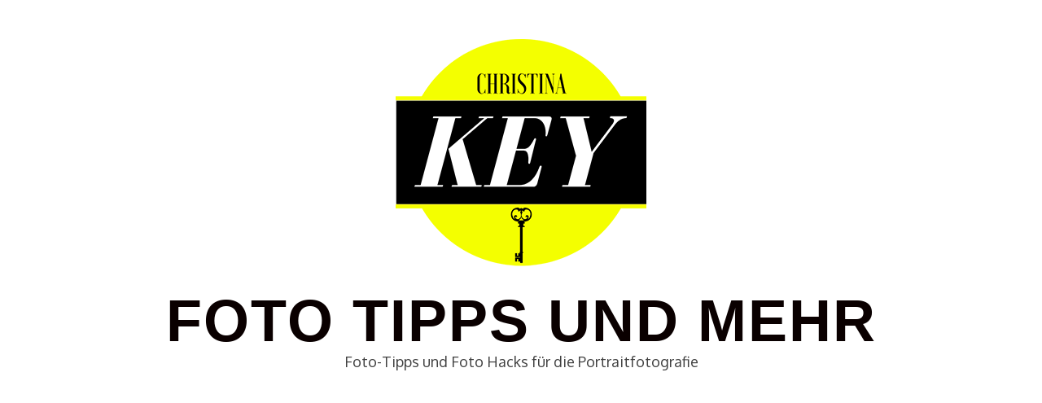

--- FILE ---
content_type: text/html; charset=UTF-8
request_url: https://www.christinakey.com/portrait-fotografie-tipps-die-ich-gerne-frueher-gewusst-haette/
body_size: 24780
content:
<!doctype html>
<html lang="de">

<head>
	<meta charset="UTF-8">
	<meta name="viewport" content="width=device-width, initial-scale=1">
	<link rel="profile" href="https://gmpg.org/xfn/11">

	<script>
(()=>{var e={};e.g=function(){if("object"==typeof globalThis)return globalThis;try{return this||new Function("return this")()}catch(e){if("object"==typeof window)return window}}(),function({ampUrl:n,isCustomizePreview:t,isAmpDevMode:r,noampQueryVarName:o,noampQueryVarValue:s,disabledStorageKey:i,mobileUserAgents:a,regexRegex:c}){if("undefined"==typeof sessionStorage)return;const d=new RegExp(c);if(!a.some((e=>{const n=e.match(d);return!(!n||!new RegExp(n[1],n[2]).test(navigator.userAgent))||navigator.userAgent.includes(e)})))return;e.g.addEventListener("DOMContentLoaded",(()=>{const e=document.getElementById("amp-mobile-version-switcher");if(!e)return;e.hidden=!1;const n=e.querySelector("a[href]");n&&n.addEventListener("click",(()=>{sessionStorage.removeItem(i)}))}));const g=r&&["paired-browsing-non-amp","paired-browsing-amp"].includes(window.name);if(sessionStorage.getItem(i)||t||g)return;const u=new URL(location.href),m=new URL(n);m.hash=u.hash,u.searchParams.has(o)&&s===u.searchParams.get(o)?sessionStorage.setItem(i,"1"):m.href!==u.href&&(window.stop(),location.replace(m.href))}({"ampUrl":"https:\/\/www.christinakey.com\/portrait-fotografie-tipps-die-ich-gerne-frueher-gewusst-haette\/?amp=1","noampQueryVarName":"noamp","noampQueryVarValue":"mobile","disabledStorageKey":"amp_mobile_redirect_disabled","mobileUserAgents":["Mobile","Android","Silk\/","Kindle","BlackBerry","Opera Mini","Opera Mobi"],"regexRegex":"^\\\/((?:.|\\n)+)\\\/([i]*)$","isCustomizePreview":false,"isAmpDevMode":false})})();
</script>
<link rel="dns-prefetch" href="//cdn.hu-manity.co" />
		<!-- Cookie Compliance -->
		<script type="text/javascript">var huOptions = {"appID":"wwwchristinakeycom-241e9ee","currentLanguage":"de","blocking":false,"globalCookie":false,"isAdmin":false,"privacyConsent":true,"forms":[]};</script>
		<script type="text/javascript" src="https://cdn.hu-manity.co/hu-banner.min.js"></script><meta name='robots' content='index, follow, max-image-preview:large, max-snippet:-1, max-video-preview:-1' />

	<!-- This site is optimized with the Yoast SEO plugin v26.6 - https://yoast.com/wordpress/plugins/seo/ -->
	<title>Portrait Fotografie Tipps für sofort bessere Fotos - Fotografieren lernen</title>
	<meta name="description" content="Portrait Fotografie Tipps die ich gerne früher gewusst hätte: Mit diesen Tipps machst Du sofort bessere Porträts! Foto Tipps und Bild Ideen!" />
	<link rel="canonical" href="https://www.christinakey.com/portrait-fotografie-tipps-die-ich-gerne-frueher-gewusst-haette/" />
	<meta property="og:locale" content="de_DE" />
	<meta property="og:type" content="article" />
	<meta property="og:title" content="Portrait Fotografie Tipps für sofort bessere Fotos - Fotografieren lernen" />
	<meta property="og:description" content="Portrait Fotografie Tipps die ich gerne früher gewusst hätte: Mit diesen Tipps machst Du sofort bessere Porträts! Foto Tipps und Bild Ideen!" />
	<meta property="og:url" content="https://www.christinakey.com/portrait-fotografie-tipps-die-ich-gerne-frueher-gewusst-haette/" />
	<meta property="og:site_name" content="Foto Tipps und mehr" />
	<meta property="article:publisher" content="https://www.facebook.com/ChristinaKeyCom/" />
	<meta property="article:author" content="www.facebook.com/babywasborn1994" />
	<meta property="article:published_time" content="2021-06-07T19:18:50+00:00" />
	<meta property="article:modified_time" content="2021-06-07T20:18:56+00:00" />
	<meta property="og:image" content="https://www.christinakey.com/wp-content/uploads/2021/06/Foto-Tipps-Portrait-Fotografie.png" />
	<meta property="og:image:width" content="300" />
	<meta property="og:image:height" content="375" />
	<meta property="og:image:type" content="image/png" />
	<meta name="author" content="Christina Key" />
	<meta name="twitter:card" content="summary_large_image" />
	<meta name="twitter:creator" content="@christinaskey" />
	<meta name="twitter:site" content="@christinaskey" />
	<meta name="twitter:label1" content="Verfasst von" />
	<meta name="twitter:data1" content="Christina Key" />
	<meta name="twitter:label2" content="Geschätzte Lesezeit" />
	<meta name="twitter:data2" content="12 Minuten" />
	<script type="application/ld+json" class="yoast-schema-graph">{"@context":"https://schema.org","@graph":[{"@type":"WebPage","@id":"https://www.christinakey.com/portrait-fotografie-tipps-die-ich-gerne-frueher-gewusst-haette/","url":"https://www.christinakey.com/portrait-fotografie-tipps-die-ich-gerne-frueher-gewusst-haette/","name":"Portrait Fotografie Tipps für sofort bessere Fotos - Fotografieren lernen","isPartOf":{"@id":"https://www.christinakey.com/#website"},"primaryImageOfPage":{"@id":"https://www.christinakey.com/portrait-fotografie-tipps-die-ich-gerne-frueher-gewusst-haette/#primaryimage"},"image":{"@id":"https://www.christinakey.com/portrait-fotografie-tipps-die-ich-gerne-frueher-gewusst-haette/#primaryimage"},"thumbnailUrl":"https://www.christinakey.com/wp-content/uploads/2021/06/Foto-Tipps-Portrait-Fotografie.png","datePublished":"2021-06-07T19:18:50+00:00","dateModified":"2021-06-07T20:18:56+00:00","author":{"@id":"https://www.christinakey.com/#/schema/person/a1f0cc0536ff85c663b34b443e2a2981"},"description":"Portrait Fotografie Tipps die ich gerne früher gewusst hätte: Mit diesen Tipps machst Du sofort bessere Porträts! Foto Tipps und Bild Ideen!","breadcrumb":{"@id":"https://www.christinakey.com/portrait-fotografie-tipps-die-ich-gerne-frueher-gewusst-haette/#breadcrumb"},"inLanguage":"de","potentialAction":[{"@type":"ReadAction","target":["https://www.christinakey.com/portrait-fotografie-tipps-die-ich-gerne-frueher-gewusst-haette/"]}]},{"@type":"ImageObject","inLanguage":"de","@id":"https://www.christinakey.com/portrait-fotografie-tipps-die-ich-gerne-frueher-gewusst-haette/#primaryimage","url":"https://www.christinakey.com/wp-content/uploads/2021/06/Foto-Tipps-Portrait-Fotografie.png","contentUrl":"https://www.christinakey.com/wp-content/uploads/2021/06/Foto-Tipps-Portrait-Fotografie.png","width":300,"height":375,"caption":"Foto Tipps Portrait Fotografie"},{"@type":"BreadcrumbList","@id":"https://www.christinakey.com/portrait-fotografie-tipps-die-ich-gerne-frueher-gewusst-haette/#breadcrumb","itemListElement":[{"@type":"ListItem","position":1,"name":"Startseite","item":"https://www.christinakey.com/"},{"@type":"ListItem","position":2,"name":"Portrait Fotografie Tipps die ich gerne früher gewusst hätte"}]},{"@type":"WebSite","@id":"https://www.christinakey.com/#website","url":"https://www.christinakey.com/","name":"Foto Tipps und mehr","description":"Foto-Tipps und Foto Hacks für die Portraitfotografie","potentialAction":[{"@type":"SearchAction","target":{"@type":"EntryPoint","urlTemplate":"https://www.christinakey.com/?s={search_term_string}"},"query-input":{"@type":"PropertyValueSpecification","valueRequired":true,"valueName":"search_term_string"}}],"inLanguage":"de"},{"@type":"Person","@id":"https://www.christinakey.com/#/schema/person/a1f0cc0536ff85c663b34b443e2a2981","name":"Christina Key","sameAs":["http://www.ChristinaKey.com","www.facebook.com/babywasborn1994"],"url":"https://www.christinakey.com/author/christina-key/"}]}</script>
	<!-- / Yoast SEO plugin. -->


<link rel='dns-prefetch' href='//fonts.googleapis.com' />
<link rel='dns-prefetch' href='//www.googletagmanager.com' />
<link rel='dns-prefetch' href='//pagead2.googlesyndication.com' />
<link rel="alternate" type="application/rss+xml" title="Foto Tipps und mehr &raquo; Feed" href="https://www.christinakey.com/feed/" />
<link rel="alternate" type="application/rss+xml" title="Foto Tipps und mehr &raquo; Kommentar-Feed" href="https://www.christinakey.com/comments/feed/" />
<link rel="alternate" type="application/rss+xml" title="Foto Tipps und mehr &raquo; Portrait Fotografie Tipps die ich gerne früher gewusst hätte-Kommentar-Feed" href="https://www.christinakey.com/portrait-fotografie-tipps-die-ich-gerne-frueher-gewusst-haette/feed/" />
<link rel="alternate" title="oEmbed (JSON)" type="application/json+oembed" href="https://www.christinakey.com/wp-json/oembed/1.0/embed?url=https%3A%2F%2Fwww.christinakey.com%2Fportrait-fotografie-tipps-die-ich-gerne-frueher-gewusst-haette%2F" />
<link rel="alternate" title="oEmbed (XML)" type="text/xml+oembed" href="https://www.christinakey.com/wp-json/oembed/1.0/embed?url=https%3A%2F%2Fwww.christinakey.com%2Fportrait-fotografie-tipps-die-ich-gerne-frueher-gewusst-haette%2F&#038;format=xml" />
		
	<style id='wp-img-auto-sizes-contain-inline-css'>
img:is([sizes=auto i],[sizes^="auto," i]){contain-intrinsic-size:3000px 1500px}
/*# sourceURL=wp-img-auto-sizes-contain-inline-css */
</style>
<style id='wp-emoji-styles-inline-css'>

	img.wp-smiley, img.emoji {
		display: inline !important;
		border: none !important;
		box-shadow: none !important;
		height: 1em !important;
		width: 1em !important;
		margin: 0 0.07em !important;
		vertical-align: -0.1em !important;
		background: none !important;
		padding: 0 !important;
	}
/*# sourceURL=wp-emoji-styles-inline-css */
</style>
<style id='wp-block-library-inline-css'>
:root{--wp-block-synced-color:#7a00df;--wp-block-synced-color--rgb:122,0,223;--wp-bound-block-color:var(--wp-block-synced-color);--wp-editor-canvas-background:#ddd;--wp-admin-theme-color:#007cba;--wp-admin-theme-color--rgb:0,124,186;--wp-admin-theme-color-darker-10:#006ba1;--wp-admin-theme-color-darker-10--rgb:0,107,160.5;--wp-admin-theme-color-darker-20:#005a87;--wp-admin-theme-color-darker-20--rgb:0,90,135;--wp-admin-border-width-focus:2px}@media (min-resolution:192dpi){:root{--wp-admin-border-width-focus:1.5px}}.wp-element-button{cursor:pointer}:root .has-very-light-gray-background-color{background-color:#eee}:root .has-very-dark-gray-background-color{background-color:#313131}:root .has-very-light-gray-color{color:#eee}:root .has-very-dark-gray-color{color:#313131}:root .has-vivid-green-cyan-to-vivid-cyan-blue-gradient-background{background:linear-gradient(135deg,#00d084,#0693e3)}:root .has-purple-crush-gradient-background{background:linear-gradient(135deg,#34e2e4,#4721fb 50%,#ab1dfe)}:root .has-hazy-dawn-gradient-background{background:linear-gradient(135deg,#faaca8,#dad0ec)}:root .has-subdued-olive-gradient-background{background:linear-gradient(135deg,#fafae1,#67a671)}:root .has-atomic-cream-gradient-background{background:linear-gradient(135deg,#fdd79a,#004a59)}:root .has-nightshade-gradient-background{background:linear-gradient(135deg,#330968,#31cdcf)}:root .has-midnight-gradient-background{background:linear-gradient(135deg,#020381,#2874fc)}:root{--wp--preset--font-size--normal:16px;--wp--preset--font-size--huge:42px}.has-regular-font-size{font-size:1em}.has-larger-font-size{font-size:2.625em}.has-normal-font-size{font-size:var(--wp--preset--font-size--normal)}.has-huge-font-size{font-size:var(--wp--preset--font-size--huge)}.has-text-align-center{text-align:center}.has-text-align-left{text-align:left}.has-text-align-right{text-align:right}.has-fit-text{white-space:nowrap!important}#end-resizable-editor-section{display:none}.aligncenter{clear:both}.items-justified-left{justify-content:flex-start}.items-justified-center{justify-content:center}.items-justified-right{justify-content:flex-end}.items-justified-space-between{justify-content:space-between}.screen-reader-text{border:0;clip-path:inset(50%);height:1px;margin:-1px;overflow:hidden;padding:0;position:absolute;width:1px;word-wrap:normal!important}.screen-reader-text:focus{background-color:#ddd;clip-path:none;color:#444;display:block;font-size:1em;height:auto;left:5px;line-height:normal;padding:15px 23px 14px;text-decoration:none;top:5px;width:auto;z-index:100000}html :where(.has-border-color){border-style:solid}html :where([style*=border-top-color]){border-top-style:solid}html :where([style*=border-right-color]){border-right-style:solid}html :where([style*=border-bottom-color]){border-bottom-style:solid}html :where([style*=border-left-color]){border-left-style:solid}html :where([style*=border-width]){border-style:solid}html :where([style*=border-top-width]){border-top-style:solid}html :where([style*=border-right-width]){border-right-style:solid}html :where([style*=border-bottom-width]){border-bottom-style:solid}html :where([style*=border-left-width]){border-left-style:solid}html :where(img[class*=wp-image-]){height:auto;max-width:100%}:where(figure){margin:0 0 1em}html :where(.is-position-sticky){--wp-admin--admin-bar--position-offset:var(--wp-admin--admin-bar--height,0px)}@media screen and (max-width:600px){html :where(.is-position-sticky){--wp-admin--admin-bar--position-offset:0px}}

/*# sourceURL=wp-block-library-inline-css */
</style><style id='wp-block-button-inline-css'>
.wp-block-button__link{align-content:center;box-sizing:border-box;cursor:pointer;display:inline-block;height:100%;text-align:center;word-break:break-word}.wp-block-button__link.aligncenter{text-align:center}.wp-block-button__link.alignright{text-align:right}:where(.wp-block-button__link){border-radius:9999px;box-shadow:none;padding:calc(.667em + 2px) calc(1.333em + 2px);text-decoration:none}.wp-block-button[style*=text-decoration] .wp-block-button__link{text-decoration:inherit}.wp-block-buttons>.wp-block-button.has-custom-width{max-width:none}.wp-block-buttons>.wp-block-button.has-custom-width .wp-block-button__link{width:100%}.wp-block-buttons>.wp-block-button.has-custom-font-size .wp-block-button__link{font-size:inherit}.wp-block-buttons>.wp-block-button.wp-block-button__width-25{width:calc(25% - var(--wp--style--block-gap, .5em)*.75)}.wp-block-buttons>.wp-block-button.wp-block-button__width-50{width:calc(50% - var(--wp--style--block-gap, .5em)*.5)}.wp-block-buttons>.wp-block-button.wp-block-button__width-75{width:calc(75% - var(--wp--style--block-gap, .5em)*.25)}.wp-block-buttons>.wp-block-button.wp-block-button__width-100{flex-basis:100%;width:100%}.wp-block-buttons.is-vertical>.wp-block-button.wp-block-button__width-25{width:25%}.wp-block-buttons.is-vertical>.wp-block-button.wp-block-button__width-50{width:50%}.wp-block-buttons.is-vertical>.wp-block-button.wp-block-button__width-75{width:75%}.wp-block-button.is-style-squared,.wp-block-button__link.wp-block-button.is-style-squared{border-radius:0}.wp-block-button.no-border-radius,.wp-block-button__link.no-border-radius{border-radius:0!important}:root :where(.wp-block-button .wp-block-button__link.is-style-outline),:root :where(.wp-block-button.is-style-outline>.wp-block-button__link){border:2px solid;padding:.667em 1.333em}:root :where(.wp-block-button .wp-block-button__link.is-style-outline:not(.has-text-color)),:root :where(.wp-block-button.is-style-outline>.wp-block-button__link:not(.has-text-color)){color:currentColor}:root :where(.wp-block-button .wp-block-button__link.is-style-outline:not(.has-background)),:root :where(.wp-block-button.is-style-outline>.wp-block-button__link:not(.has-background)){background-color:initial;background-image:none}
/*# sourceURL=https://www.christinakey.com/wp-includes/blocks/button/style.min.css */
</style>
<style id='wp-block-buttons-inline-css'>
.wp-block-buttons{box-sizing:border-box}.wp-block-buttons.is-vertical{flex-direction:column}.wp-block-buttons.is-vertical>.wp-block-button:last-child{margin-bottom:0}.wp-block-buttons>.wp-block-button{display:inline-block;margin:0}.wp-block-buttons.is-content-justification-left{justify-content:flex-start}.wp-block-buttons.is-content-justification-left.is-vertical{align-items:flex-start}.wp-block-buttons.is-content-justification-center{justify-content:center}.wp-block-buttons.is-content-justification-center.is-vertical{align-items:center}.wp-block-buttons.is-content-justification-right{justify-content:flex-end}.wp-block-buttons.is-content-justification-right.is-vertical{align-items:flex-end}.wp-block-buttons.is-content-justification-space-between{justify-content:space-between}.wp-block-buttons.aligncenter{text-align:center}.wp-block-buttons:not(.is-content-justification-space-between,.is-content-justification-right,.is-content-justification-left,.is-content-justification-center) .wp-block-button.aligncenter{margin-left:auto;margin-right:auto;width:100%}.wp-block-buttons[style*=text-decoration] .wp-block-button,.wp-block-buttons[style*=text-decoration] .wp-block-button__link{text-decoration:inherit}.wp-block-buttons.has-custom-font-size .wp-block-button__link{font-size:inherit}.wp-block-buttons .wp-block-button__link{width:100%}.wp-block-button.aligncenter{text-align:center}
/*# sourceURL=https://www.christinakey.com/wp-includes/blocks/buttons/style.min.css */
</style>
<style id='wp-block-paragraph-inline-css'>
.is-small-text{font-size:.875em}.is-regular-text{font-size:1em}.is-large-text{font-size:2.25em}.is-larger-text{font-size:3em}.has-drop-cap:not(:focus):first-letter{float:left;font-size:8.4em;font-style:normal;font-weight:100;line-height:.68;margin:.05em .1em 0 0;text-transform:uppercase}body.rtl .has-drop-cap:not(:focus):first-letter{float:none;margin-left:.1em}p.has-drop-cap.has-background{overflow:hidden}:root :where(p.has-background){padding:1.25em 2.375em}:where(p.has-text-color:not(.has-link-color)) a{color:inherit}p.has-text-align-left[style*="writing-mode:vertical-lr"],p.has-text-align-right[style*="writing-mode:vertical-rl"]{rotate:180deg}
/*# sourceURL=https://www.christinakey.com/wp-includes/blocks/paragraph/style.min.css */
</style>
<style id='wp-block-pullquote-inline-css'>
.wp-block-pullquote{box-sizing:border-box;margin:0 0 1em;overflow-wrap:break-word;padding:4em 0;text-align:center}.wp-block-pullquote blockquote,.wp-block-pullquote p{color:inherit}.wp-block-pullquote blockquote{margin:0}.wp-block-pullquote p{margin-top:0}.wp-block-pullquote p:last-child{margin-bottom:0}.wp-block-pullquote.alignleft,.wp-block-pullquote.alignright{max-width:420px}.wp-block-pullquote cite,.wp-block-pullquote footer{position:relative}.wp-block-pullquote .has-text-color a{color:inherit}.wp-block-pullquote.has-text-align-left blockquote{text-align:left}.wp-block-pullquote.has-text-align-right blockquote{text-align:right}.wp-block-pullquote.has-text-align-center blockquote{text-align:center}.wp-block-pullquote.is-style-solid-color{border:none}.wp-block-pullquote.is-style-solid-color blockquote{margin-left:auto;margin-right:auto;max-width:60%}.wp-block-pullquote.is-style-solid-color blockquote p{font-size:2em;margin-bottom:0;margin-top:0}.wp-block-pullquote.is-style-solid-color blockquote cite{font-style:normal;text-transform:none}.wp-block-pullquote :where(cite){color:inherit;display:block}
/*# sourceURL=https://www.christinakey.com/wp-includes/blocks/pullquote/style.min.css */
</style>
<style id='wp-block-pullquote-theme-inline-css'>
.wp-block-pullquote{border-bottom:4px solid;border-top:4px solid;color:currentColor;margin-bottom:1.75em}.wp-block-pullquote :where(cite),.wp-block-pullquote :where(footer),.wp-block-pullquote__citation{color:currentColor;font-size:.8125em;font-style:normal;text-transform:uppercase}
/*# sourceURL=https://www.christinakey.com/wp-includes/blocks/pullquote/theme.min.css */
</style>
<style id='wp-block-quote-inline-css'>
.wp-block-quote{box-sizing:border-box;overflow-wrap:break-word}.wp-block-quote.is-large:where(:not(.is-style-plain)),.wp-block-quote.is-style-large:where(:not(.is-style-plain)){margin-bottom:1em;padding:0 1em}.wp-block-quote.is-large:where(:not(.is-style-plain)) p,.wp-block-quote.is-style-large:where(:not(.is-style-plain)) p{font-size:1.5em;font-style:italic;line-height:1.6}.wp-block-quote.is-large:where(:not(.is-style-plain)) cite,.wp-block-quote.is-large:where(:not(.is-style-plain)) footer,.wp-block-quote.is-style-large:where(:not(.is-style-plain)) cite,.wp-block-quote.is-style-large:where(:not(.is-style-plain)) footer{font-size:1.125em;text-align:right}.wp-block-quote>cite{display:block}
/*# sourceURL=https://www.christinakey.com/wp-includes/blocks/quote/style.min.css */
</style>
<style id='wp-block-quote-theme-inline-css'>
.wp-block-quote{border-left:.25em solid;margin:0 0 1.75em;padding-left:1em}.wp-block-quote cite,.wp-block-quote footer{color:currentColor;font-size:.8125em;font-style:normal;position:relative}.wp-block-quote:where(.has-text-align-right){border-left:none;border-right:.25em solid;padding-left:0;padding-right:1em}.wp-block-quote:where(.has-text-align-center){border:none;padding-left:0}.wp-block-quote.is-large,.wp-block-quote.is-style-large,.wp-block-quote:where(.is-style-plain){border:none}
/*# sourceURL=https://www.christinakey.com/wp-includes/blocks/quote/theme.min.css */
</style>
<style id='global-styles-inline-css'>
:root{--wp--preset--aspect-ratio--square: 1;--wp--preset--aspect-ratio--4-3: 4/3;--wp--preset--aspect-ratio--3-4: 3/4;--wp--preset--aspect-ratio--3-2: 3/2;--wp--preset--aspect-ratio--2-3: 2/3;--wp--preset--aspect-ratio--16-9: 16/9;--wp--preset--aspect-ratio--9-16: 9/16;--wp--preset--color--black: #000000;--wp--preset--color--cyan-bluish-gray: #abb8c3;--wp--preset--color--white: #ffffff;--wp--preset--color--pale-pink: #f78da7;--wp--preset--color--vivid-red: #cf2e2e;--wp--preset--color--luminous-vivid-orange: #ff6900;--wp--preset--color--luminous-vivid-amber: #fcb900;--wp--preset--color--light-green-cyan: #7bdcb5;--wp--preset--color--vivid-green-cyan: #00d084;--wp--preset--color--pale-cyan-blue: #8ed1fc;--wp--preset--color--vivid-cyan-blue: #0693e3;--wp--preset--color--vivid-purple: #9b51e0;--wp--preset--gradient--vivid-cyan-blue-to-vivid-purple: linear-gradient(135deg,rgb(6,147,227) 0%,rgb(155,81,224) 100%);--wp--preset--gradient--light-green-cyan-to-vivid-green-cyan: linear-gradient(135deg,rgb(122,220,180) 0%,rgb(0,208,130) 100%);--wp--preset--gradient--luminous-vivid-amber-to-luminous-vivid-orange: linear-gradient(135deg,rgb(252,185,0) 0%,rgb(255,105,0) 100%);--wp--preset--gradient--luminous-vivid-orange-to-vivid-red: linear-gradient(135deg,rgb(255,105,0) 0%,rgb(207,46,46) 100%);--wp--preset--gradient--very-light-gray-to-cyan-bluish-gray: linear-gradient(135deg,rgb(238,238,238) 0%,rgb(169,184,195) 100%);--wp--preset--gradient--cool-to-warm-spectrum: linear-gradient(135deg,rgb(74,234,220) 0%,rgb(151,120,209) 20%,rgb(207,42,186) 40%,rgb(238,44,130) 60%,rgb(251,105,98) 80%,rgb(254,248,76) 100%);--wp--preset--gradient--blush-light-purple: linear-gradient(135deg,rgb(255,206,236) 0%,rgb(152,150,240) 100%);--wp--preset--gradient--blush-bordeaux: linear-gradient(135deg,rgb(254,205,165) 0%,rgb(254,45,45) 50%,rgb(107,0,62) 100%);--wp--preset--gradient--luminous-dusk: linear-gradient(135deg,rgb(255,203,112) 0%,rgb(199,81,192) 50%,rgb(65,88,208) 100%);--wp--preset--gradient--pale-ocean: linear-gradient(135deg,rgb(255,245,203) 0%,rgb(182,227,212) 50%,rgb(51,167,181) 100%);--wp--preset--gradient--electric-grass: linear-gradient(135deg,rgb(202,248,128) 0%,rgb(113,206,126) 100%);--wp--preset--gradient--midnight: linear-gradient(135deg,rgb(2,3,129) 0%,rgb(40,116,252) 100%);--wp--preset--font-size--small: 16px;--wp--preset--font-size--medium: 20px;--wp--preset--font-size--large: 25px;--wp--preset--font-size--x-large: 42px;--wp--preset--font-size--larger: 35px;--wp--preset--spacing--20: 0.44rem;--wp--preset--spacing--30: 0.67rem;--wp--preset--spacing--40: 1rem;--wp--preset--spacing--50: 1.5rem;--wp--preset--spacing--60: 2.25rem;--wp--preset--spacing--70: 3.38rem;--wp--preset--spacing--80: 5.06rem;--wp--preset--shadow--natural: 6px 6px 9px rgba(0, 0, 0, 0.2);--wp--preset--shadow--deep: 12px 12px 50px rgba(0, 0, 0, 0.4);--wp--preset--shadow--sharp: 6px 6px 0px rgba(0, 0, 0, 0.2);--wp--preset--shadow--outlined: 6px 6px 0px -3px rgb(255, 255, 255), 6px 6px rgb(0, 0, 0);--wp--preset--shadow--crisp: 6px 6px 0px rgb(0, 0, 0);}:where(.is-layout-flex){gap: 0.5em;}:where(.is-layout-grid){gap: 0.5em;}body .is-layout-flex{display: flex;}.is-layout-flex{flex-wrap: wrap;align-items: center;}.is-layout-flex > :is(*, div){margin: 0;}body .is-layout-grid{display: grid;}.is-layout-grid > :is(*, div){margin: 0;}:where(.wp-block-columns.is-layout-flex){gap: 2em;}:where(.wp-block-columns.is-layout-grid){gap: 2em;}:where(.wp-block-post-template.is-layout-flex){gap: 1.25em;}:where(.wp-block-post-template.is-layout-grid){gap: 1.25em;}.has-black-color{color: var(--wp--preset--color--black) !important;}.has-cyan-bluish-gray-color{color: var(--wp--preset--color--cyan-bluish-gray) !important;}.has-white-color{color: var(--wp--preset--color--white) !important;}.has-pale-pink-color{color: var(--wp--preset--color--pale-pink) !important;}.has-vivid-red-color{color: var(--wp--preset--color--vivid-red) !important;}.has-luminous-vivid-orange-color{color: var(--wp--preset--color--luminous-vivid-orange) !important;}.has-luminous-vivid-amber-color{color: var(--wp--preset--color--luminous-vivid-amber) !important;}.has-light-green-cyan-color{color: var(--wp--preset--color--light-green-cyan) !important;}.has-vivid-green-cyan-color{color: var(--wp--preset--color--vivid-green-cyan) !important;}.has-pale-cyan-blue-color{color: var(--wp--preset--color--pale-cyan-blue) !important;}.has-vivid-cyan-blue-color{color: var(--wp--preset--color--vivid-cyan-blue) !important;}.has-vivid-purple-color{color: var(--wp--preset--color--vivid-purple) !important;}.has-black-background-color{background-color: var(--wp--preset--color--black) !important;}.has-cyan-bluish-gray-background-color{background-color: var(--wp--preset--color--cyan-bluish-gray) !important;}.has-white-background-color{background-color: var(--wp--preset--color--white) !important;}.has-pale-pink-background-color{background-color: var(--wp--preset--color--pale-pink) !important;}.has-vivid-red-background-color{background-color: var(--wp--preset--color--vivid-red) !important;}.has-luminous-vivid-orange-background-color{background-color: var(--wp--preset--color--luminous-vivid-orange) !important;}.has-luminous-vivid-amber-background-color{background-color: var(--wp--preset--color--luminous-vivid-amber) !important;}.has-light-green-cyan-background-color{background-color: var(--wp--preset--color--light-green-cyan) !important;}.has-vivid-green-cyan-background-color{background-color: var(--wp--preset--color--vivid-green-cyan) !important;}.has-pale-cyan-blue-background-color{background-color: var(--wp--preset--color--pale-cyan-blue) !important;}.has-vivid-cyan-blue-background-color{background-color: var(--wp--preset--color--vivid-cyan-blue) !important;}.has-vivid-purple-background-color{background-color: var(--wp--preset--color--vivid-purple) !important;}.has-black-border-color{border-color: var(--wp--preset--color--black) !important;}.has-cyan-bluish-gray-border-color{border-color: var(--wp--preset--color--cyan-bluish-gray) !important;}.has-white-border-color{border-color: var(--wp--preset--color--white) !important;}.has-pale-pink-border-color{border-color: var(--wp--preset--color--pale-pink) !important;}.has-vivid-red-border-color{border-color: var(--wp--preset--color--vivid-red) !important;}.has-luminous-vivid-orange-border-color{border-color: var(--wp--preset--color--luminous-vivid-orange) !important;}.has-luminous-vivid-amber-border-color{border-color: var(--wp--preset--color--luminous-vivid-amber) !important;}.has-light-green-cyan-border-color{border-color: var(--wp--preset--color--light-green-cyan) !important;}.has-vivid-green-cyan-border-color{border-color: var(--wp--preset--color--vivid-green-cyan) !important;}.has-pale-cyan-blue-border-color{border-color: var(--wp--preset--color--pale-cyan-blue) !important;}.has-vivid-cyan-blue-border-color{border-color: var(--wp--preset--color--vivid-cyan-blue) !important;}.has-vivid-purple-border-color{border-color: var(--wp--preset--color--vivid-purple) !important;}.has-vivid-cyan-blue-to-vivid-purple-gradient-background{background: var(--wp--preset--gradient--vivid-cyan-blue-to-vivid-purple) !important;}.has-light-green-cyan-to-vivid-green-cyan-gradient-background{background: var(--wp--preset--gradient--light-green-cyan-to-vivid-green-cyan) !important;}.has-luminous-vivid-amber-to-luminous-vivid-orange-gradient-background{background: var(--wp--preset--gradient--luminous-vivid-amber-to-luminous-vivid-orange) !important;}.has-luminous-vivid-orange-to-vivid-red-gradient-background{background: var(--wp--preset--gradient--luminous-vivid-orange-to-vivid-red) !important;}.has-very-light-gray-to-cyan-bluish-gray-gradient-background{background: var(--wp--preset--gradient--very-light-gray-to-cyan-bluish-gray) !important;}.has-cool-to-warm-spectrum-gradient-background{background: var(--wp--preset--gradient--cool-to-warm-spectrum) !important;}.has-blush-light-purple-gradient-background{background: var(--wp--preset--gradient--blush-light-purple) !important;}.has-blush-bordeaux-gradient-background{background: var(--wp--preset--gradient--blush-bordeaux) !important;}.has-luminous-dusk-gradient-background{background: var(--wp--preset--gradient--luminous-dusk) !important;}.has-pale-ocean-gradient-background{background: var(--wp--preset--gradient--pale-ocean) !important;}.has-electric-grass-gradient-background{background: var(--wp--preset--gradient--electric-grass) !important;}.has-midnight-gradient-background{background: var(--wp--preset--gradient--midnight) !important;}.has-small-font-size{font-size: var(--wp--preset--font-size--small) !important;}.has-medium-font-size{font-size: var(--wp--preset--font-size--medium) !important;}.has-large-font-size{font-size: var(--wp--preset--font-size--large) !important;}.has-x-large-font-size{font-size: var(--wp--preset--font-size--x-large) !important;}
:root :where(.wp-block-pullquote){font-size: 1.5em;line-height: 1.6;}
/*# sourceURL=global-styles-inline-css */
</style>
<style id='block-style-variation-styles-inline-css'>
:root :where(.wp-block-button.is-style-outline--1 .wp-block-button__link){background: transparent none;border-color: currentColor;border-width: 2px;border-style: solid;color: currentColor;padding-top: 0.667em;padding-right: 1.33em;padding-bottom: 0.667em;padding-left: 1.33em;}
:root :where(.wp-block-button.is-style-outline--2 .wp-block-button__link){background: transparent none;border-color: currentColor;border-width: 2px;border-style: solid;color: currentColor;padding-top: 0.667em;padding-right: 1.33em;padding-bottom: 0.667em;padding-left: 1.33em;}
/*# sourceURL=block-style-variation-styles-inline-css */
</style>

<style id='classic-theme-styles-inline-css'>
/*! This file is auto-generated */
.wp-block-button__link{color:#fff;background-color:#32373c;border-radius:9999px;box-shadow:none;text-decoration:none;padding:calc(.667em + 2px) calc(1.333em + 2px);font-size:1.125em}.wp-block-file__button{background:#32373c;color:#fff;text-decoration:none}
/*# sourceURL=/wp-includes/css/classic-themes.min.css */
</style>
<link rel='stylesheet' id='nouislider-css-css' href='https://www.christinakey.com/wp-content/plugins/before-after-image-slider-lite/nouislider.css?ver=9.1.0' media='all' />
<link rel='stylesheet' id='wpbaimages-css-css' href='https://www.christinakey.com/wp-content/plugins/before-after-image-slider-lite/ImageComparisonSlider.css?ver=2.1.1' media='all' />
<link rel='stylesheet' id='contact-form-7-css' href='https://www.christinakey.com/wp-content/plugins/contact-form-7/includes/css/styles.css?ver=6.1.4' media='all' />
<link rel='stylesheet' id='zrdn-recipeblock-grid-css' href='https://www.christinakey.com/wp-content/plugins/zip-recipes/styles/zrdn-grid.min.css?ver=8.2.4' media='all' />
<link rel='stylesheet' id='zrdn-recipes-css' href='https://www.christinakey.com/wp-content/plugins/zip-recipes/styles/zlrecipe-std.min.css?ver=8.2.4' media='all' />
<link   crossorigin="anonymous" rel='stylesheet' id='Oxygen:400,300,700-css' href='//fonts.googleapis.com/css?family=Oxygen%3A400%2C300%2C700&#038;ver=6.9' media='all' />
<link   crossorigin="anonymous" rel='stylesheet' id='Merriweather:400,400italic,300,900,700-css' href='//fonts.googleapis.com/css?family=Merriweather%3A400%2C400italic%2C300%2C900%2C700&#038;ver=6.9' media='all' />
<link rel='stylesheet' id='font-awesome-css' href='https://www.christinakey.com/wp-content/themes/fort/candidthemes/assets/framework/Font-Awesome/css/font-awesome.min.css?ver=1.0.0' media='all' />
<link rel='stylesheet' id='slick-css' href='https://www.christinakey.com/wp-content/themes/fort/candidthemes/assets/framework/slick/slick.css?ver=1.0.0' media='all' />
<link rel='stylesheet' id='slick-theme-css' href='https://www.christinakey.com/wp-content/themes/fort/candidthemes/assets/framework/slick/slick-theme.css?ver=1.0.0' media='all' />
<link rel='stylesheet' id='fort-style-css' href='https://www.christinakey.com/wp-content/themes/fort/style.css?ver=1.0.0' media='all' />
<style id='fort-style-inline-css'>

            .site-header-topbar, .site-header.site-header-v2 .site-header-topbar { background-color: #eee; }
            .site-title, .site-title a, h1.site-title a, p.site-title a,  .site-title a:visited { color: #0a0000; } :root{ --secondary-color: #1b1b1b; } .fort-content-area > .post.sticky > .card, .search-form:hover .search-field, .search-form .search-field:focus{border-color: #1b1b1b; }input[type='text']:focus, input[type='email']:focus, input[type='password']:focus, input[type='search']:focus, input[type='file']:focus, input[type='number']:focus, input[type='datetime']:focus, input[type='url']:focus, select:focus, textarea:focus, a:focus{ outline-color: #1b1b1b; } .site-info a:hover, .site-header.site-header-left-logo .site-header-top .site-header-top-menu li a:hover, .site-header.site-header-left-logo .site-header-top .site-header-top-menu li a:focus, .site-header.site-header-v2 .site-header-topbar .site-header-top-menu li a:hover, .site-header.site-header-v2 .site-header-topbar .site-header-top-menu li a:focus, .top-header-toggle-btn, .category-label-group .cat-links a, .secondary-color, .card_title a:hover, p a:hover, h1 a:hover, h2 a:hover, h3 a:hover, h4 a:hover, h5 a:hover, .author-title a:hover, figure a:hover, table a:hover, span a:hover, strong a:hover, li a:hover, h1 a:hover, a:hover, a:focus, .btn-prmiary-border:hover, .btn-primary-border:focus, .widget li a:hover, .comment-list .comment .comment-body a, .comment-list .comment .comment-body .comment-metadata a.comment-edit-link, .site-header .search-box:hover button i::before, .search-box .close-btn.show i:before, .breadcrumb-trail .trial-items a:hover, .breadcrumbs ul a:hover, .breadcrumb-trail .trial-items .trial-end a, .breadcrumbs ul li:last-child a{ color: #1b1b1b; }.site-header-topbar .fort-top-right-menu:hover, .secondary-bg, .btn-secondary, .btn-primary:hover, .btn-primary:focus, .main-navigation ul ul li:hover > a, .search-form:hover .search-submit, .main-navigation #primary-menu ul li.focus > a, .posts-navigation .nav-links a:hover, .category-label-group.bg-label a:hover, .wp-block-button__link:hover, button:hover, input[type='button']:hover, input[type='reset']:hover, input[type='submit']:hover, .pagination .page-numbers, .ct-dark-mode .site-header .sub-menu a:hover, .ajax-pagination .show-more:hover, .widget li a:hover:before, .footer-go-to-top{ background-color: #1b1b1b; }.site-description { color: #404040; }
                    .card-bg-image:after, .card-bg-image.card-promo .card_media a:after{
                    background-image: linear-gradient(45deg, rgba(209, 0, 20, 0.5), rgba(0, 0, 0, 0.5));
                    }
                    
                    .entry-content a{
                   text-decoration: underline;
                    }
                    :root { --primary-font : 'Oxygen'; }:root { --secondary-font: 'Merriweather'; }
/*# sourceURL=fort-style-inline-css */
</style>
<link rel='stylesheet' id='wp-paginate-css' href='https://www.christinakey.com/wp-content/plugins/wp-paginate/css/wp-paginate.css?ver=2.2.4' media='screen' />
<script src="https://www.christinakey.com/wp-includes/js/jquery/jquery.min.js?ver=3.7.1" id="jquery-core-js"></script>
<script src="https://www.christinakey.com/wp-includes/js/jquery/jquery-migrate.min.js?ver=3.4.1" id="jquery-migrate-js"></script>
<script src="https://www.christinakey.com/wp-content/plugins/before-after-image-slider-lite/nouislider.js?ver=9.1.0" id="nouislider-js-js"></script>
<script src="https://www.christinakey.com/wp-content/plugins/before-after-image-slider-lite/ImageComparisonSlider.js?ver=2.1.1" id="wpbaimages-js-js"></script>
<link rel="https://api.w.org/" href="https://www.christinakey.com/wp-json/" /><link rel="alternate" title="JSON" type="application/json" href="https://www.christinakey.com/wp-json/wp/v2/posts/36033" /><meta name="generator" content="Site Kit by Google 1.168.0" /><meta name="referrer" content="no-referrer-when-downgrade" />
<style> #wp-worthy-pixel { line-height: 1px; height: 1px; margin: 0; padding: 0; overflow: hidden; } </style>
<link rel="alternate" type="text/html" media="only screen and (max-width: 640px)" href="https://www.christinakey.com/portrait-fotografie-tipps-die-ich-gerne-frueher-gewusst-haette/?amp=1"><link rel="pingback" href="https://www.christinakey.com/xmlrpc.php">
<!-- Durch Site Kit hinzugefügte Google AdSense Metatags -->
<meta name="google-adsense-platform-account" content="ca-host-pub-2644536267352236">
<meta name="google-adsense-platform-domain" content="sitekit.withgoogle.com">
<!-- Beende durch Site Kit hinzugefügte Google AdSense Metatags -->
		<style type="text/css">
					.site-title a, .site-title {
				color: #0a0000;
			}
				</style>
		<link rel="amphtml" href="https://www.christinakey.com/portrait-fotografie-tipps-die-ich-gerne-frueher-gewusst-haette/?amp=1">
<!-- Von Site Kit hinzugefügtes Google-AdSense-Snippet -->
<script async src="https://pagead2.googlesyndication.com/pagead/js/adsbygoogle.js?client=ca-pub-9020800798108829&amp;host=ca-host-pub-2644536267352236" crossorigin="anonymous"></script>

<!-- Ende des von Site Kit hinzugefügten Google-AdSense-Snippets -->
<style>#amp-mobile-version-switcher{left:0;position:absolute;width:100%;z-index:100}#amp-mobile-version-switcher>a{background-color:#444;border:0;color:#eaeaea;display:block;font-family:-apple-system,BlinkMacSystemFont,Segoe UI,Roboto,Oxygen-Sans,Ubuntu,Cantarell,Helvetica Neue,sans-serif;font-size:16px;font-weight:600;padding:15px 0;text-align:center;-webkit-text-decoration:none;text-decoration:none}#amp-mobile-version-switcher>a:active,#amp-mobile-version-switcher>a:focus,#amp-mobile-version-switcher>a:hover{-webkit-text-decoration:underline;text-decoration:underline}</style><link rel="icon" href="https://www.christinakey.com/wp-content/uploads/2021/03/cropped-C-1-32x32.png" sizes="32x32" />
<link rel="icon" href="https://www.christinakey.com/wp-content/uploads/2021/03/cropped-C-1-192x192.png" sizes="192x192" />
<link rel="apple-touch-icon" href="https://www.christinakey.com/wp-content/uploads/2021/03/cropped-C-1-180x180.png" />
<meta name="msapplication-TileImage" content="https://www.christinakey.com/wp-content/uploads/2021/03/cropped-C-1-270x270.png" />
</head>

<body data-rsssl=1 class="wp-singular post-template-default single single-post postid-36033 single-format-standard wp-custom-logo wp-embed-responsive wp-theme-fort cookies-not-set ct-sticky-sidebar fort-fontawesome-version-4">
	<div id="page" class="site">
		        <a class="skip-link screen-reader-text" href="#content">Skip to content</a>
            <header id="masthead" class="site-header site-header-v2">
                    <div id="site-nav-wrap">
            <section id="site-navigation" class="site-header-top header-main-bar logo-center" >
                <div class="container">
                    <div class="row">
                        <div class="col-md-1-2 branding-box">
                                    <div class="site-branding">
            <a href="https://www.christinakey.com/" class="custom-logo-link" rel="home"><img width="308" height="308" src="https://www.christinakey.com/wp-content/uploads/2021/03/cropped-Christina-Key-Logo-2021.png" class="custom-logo" alt="Foto Tipps und mehr" decoding="async" fetchpriority="high" srcset="https://www.christinakey.com/wp-content/uploads/2021/03/cropped-Christina-Key-Logo-2021.png 308w, https://www.christinakey.com/wp-content/uploads/2021/03/cropped-Christina-Key-Logo-2021-300x300.png 300w, https://www.christinakey.com/wp-content/uploads/2021/03/cropped-Christina-Key-Logo-2021-150x150.png 150w, https://www.christinakey.com/wp-content/uploads/2021/03/cropped-Christina-Key-Logo-2021-250x250.png 250w, https://www.christinakey.com/wp-content/uploads/2021/03/cropped-Christina-Key-Logo-2021-40x40.png 40w" sizes="(max-width: 308px) 100vw, 308px" /></a>                <p class="site-title"><a href="https://www.christinakey.com/" rel="home">Foto Tipps und mehr</a></p>
                            <p class="site-description">Foto-Tipps und Foto Hacks für die Portraitfotografie</p>
                    </div><!-- .site-branding -->

        <button id="menu-toggle-button" class="menu-toggle" aria-controls="primary-menu" aria-expanded="false">
            <span class="line"></span>
            <span class="line"></span>
            <span class="line"></span>
        </button>
                                </div>

                        <div class="col-md-1-2 site-header-ad-wrapper">
                            
                        </div>
                    </div>
                </div>
            </section>

            <section class="site-header-bottom">
                <div class="container">
                            <nav class="main-navigation">
            <ul id="primary-menu" class="nav navbar-nav nav-menu">
                <li id="menu-item-35324" class="menu-item menu-item-type-post_type menu-item-object-page menu-item-35324"><a href="https://www.christinakey.com/presse/">PRESSE</a></li>
<li id="menu-item-16876" class="menu-item menu-item-type-post_type menu-item-object-page menu-item-has-children menu-item-16876"><a href="https://www.christinakey.com/kontakt/">KONTAKT</a>
<ul class="sub-menu">
	<li id="menu-item-16875" class="menu-item menu-item-type-post_type menu-item-object-page menu-item-16875"><a href="https://www.christinakey.com/kontakt/impressum/">IMPRESSUM</a></li>
	<li id="menu-item-35321" class="menu-item menu-item-type-post_type menu-item-object-page menu-item-35321"><a href="https://www.christinakey.com/dsgvo-gdpr-persoenliche-daten-anfordern/">DSGVO (GDPR) – persönliche Daten anfordern</a></li>
	<li id="menu-item-7200" class="menu-item menu-item-type-post_type menu-item-object-page menu-item-7200"><a href="https://www.christinakey.com/kooperationen/">KOOPERATIONEN</a></li>
</ul>
</li>
<li id="menu-item-31676" class="menu-item menu-item-type-taxonomy menu-item-object-category current-post-ancestor menu-item-has-children menu-item-31676"><a href="https://www.christinakey.com/blog/">Blog</a>
<ul class="sub-menu">
	<li id="menu-item-18703" class="menu-item menu-item-type-taxonomy menu-item-object-category current-post-ancestor current-menu-parent current-post-parent menu-item-18703"><a href="https://www.christinakey.com/blog/fotografie-blog-tipps/">(Foto-)Tipps</a></li>
	<li id="menu-item-23383" class="menu-item menu-item-type-taxonomy menu-item-object-category menu-item-23383"><a href="https://www.christinakey.com/blog/diy-ideen/">DIY-Ideen</a></li>
	<li id="menu-item-18700" class="menu-item menu-item-type-taxonomy menu-item-object-category menu-item-18700"><a href="https://www.christinakey.com/blog/damen-outfits/">Damen-Outfits</a></li>
	<li id="menu-item-18702" class="menu-item menu-item-type-taxonomy menu-item-object-category menu-item-18702"><a href="https://www.christinakey.com/blog/rezepte/">Leckere Rezepte</a></li>
	<li id="menu-item-30018" class="menu-item menu-item-type-post_type menu-item-object-page menu-item-30018"><a href="https://www.christinakey.com/fotografieren-lernen/">Fotografieren lernen</a></li>
</ul>
</li>
<li id="menu-item-32263" class="menu-item menu-item-type-post_type menu-item-object-page menu-item-32263"><a href="https://www.christinakey.com/shop/">Shop</a></li>
<li id="menu-item-32299" class="menu-item menu-item-type-post_type menu-item-object-page menu-item-32299"><a href="https://www.christinakey.com/community-liebe-feedback/">Feedback</a></li>
<li id="menu-item-33770" class="menu-item menu-item-type-post_type menu-item-object-page menu-item-33770"><a href="https://www.christinakey.com/e-book/">E-BOOK</a></li>
<li id="menu-item-35325" class="menu-item menu-item-type-post_type menu-item-object-page menu-item-35325"><a href="https://www.christinakey.com/datenschutz/">DATENSCHUTZ</a></li>
<li id="menu-item-35326" class="menu-item menu-item-type-post_type menu-item-object-page menu-item-35326"><a href="https://www.christinakey.com/impressum1/">Impressum</a></li>
                <button class="close_nav"><i class="fa fa-times"></i></button>
            </ul>
        </nav><!-- #site-navigation -->

        <div class="fort-menu-social topbar-flex-grid">
                    <div class="search-box">
            <button class="search-toggle"><i class="fa fa-search"></i></button>
            <button class="close-btn"><i class="fa fa-times"></i></button>
            <div class="search-section">
                <form role="search" method="get" class="search-form" action="https://www.christinakey.com/">
				<label>
					<span class="screen-reader-text">Suche nach:</span>
					<input type="search" class="search-field" placeholder="Suchen …" value="" name="s" />
				</label>
				<input type="submit" class="search-submit" value="Suchen" />
			</form>            </div>
        </div>
        </div>
    
                </div>
            </section>
        </div>
            </header><!-- #masthead -->
    		<div id="content" class="site-content">
<main class="site-main">
    <section class="single-section sec-spacing">
        <div class="container">
                        <div class="row ">
                <div id="primary" class="col-12 col-md-2-3 col-lg-2-3">

                                    <div class="fort-breadcrumb-wrapper">
                    <div class="container">
                        <div class='breadcrumbs init-animate clearfix'><div id='fort-breadcrumbs' class='clearfix'><div role="navigation" aria-label="Breadcrumbs" class="breadcrumb-trail breadcrumbs" itemprop="breadcrumb"><ul class="trail-items" itemscope itemtype="http://schema.org/BreadcrumbList"><meta name="numberOfItems" content="4" /><meta name="itemListOrder" content="Ascending" /><li itemprop="itemListElement" itemscope itemtype="http://schema.org/ListItem" class="trail-item trail-begin"><a href="https://www.christinakey.com/" rel="home" itemprop="item"><span itemprop="name">Home</span></a><meta itemprop="position" content="1" /></li><li itemprop="itemListElement" itemscope itemtype="http://schema.org/ListItem" class="trail-item"><a href="https://www.christinakey.com/blog/" itemprop="item"><span itemprop="name">Blog</span></a><meta itemprop="position" content="2" /></li><li itemprop="itemListElement" itemscope itemtype="http://schema.org/ListItem" class="trail-item"><a href="https://www.christinakey.com/blog/fotografie-blog-tipps/" itemprop="item"><span itemprop="name">(Foto-)Tipps</span></a><meta itemprop="position" content="3" /></li><li itemprop="itemListElement" itemscope itemtype="http://schema.org/ListItem" class="trail-item trail-end"><a href="https://www.christinakey.com/portrait-fotografie-tipps-die-ich-gerne-frueher-gewusst-haette/" itemprop="item"><span itemprop="name">Portrait Fotografie Tipps die ich gerne früher gewusst hätte</span></a><meta itemprop="position" content="4" /></li></ul></div></div></div>                    </div>
                </div>
                <!-- .fort-breadcrumb -->

                    
<article id="post-36033" class="post-36033 post type-post status-publish format-standard has-post-thumbnail hentry category-fotografie-blog-tipps">
    <!-- for full single column card layout add [.card-full-width] class -->
    <div class="card card-blog-post card-full-width card-single-article">
        <div class="title-section">
            <div class="category-label-group"><span class="cat-links"><a class="ct-cat-item-161" href="https://www.christinakey.com/blog/fotografie-blog-tipps/"  rel="category tag">(Foto-)Tipps</a> </span></div>

            <h1 class="card_title">Portrait Fotografie Tipps die ich gerne früher gewusst hätte</h1>                            <div class="entry-meta">
                    <span class="posted-on"><a href="https://www.christinakey.com/portrait-fotografie-tipps-die-ich-gerne-frueher-gewusst-haette/" rel="bookmark"><time class="entry-date published" datetime="2021-06-07T21:18:50+02:00">7. Juni 2021</time><time class="updated" datetime="2021-06-07T22:18:56+02:00">7. Juni 2021</time></a></span><span class="byline">By <span class="author vcard"><a class="url fn n" href="https://www.christinakey.com/author/christina-key/">Christina Key</a></span></span>                </div><!-- .entry-meta -->
                    </div>
        <!-- .title-section -->

                    <figure class="card_media">
                
            <div class="post-thumbnail">
                <img width="300" height="375" src="https://www.christinakey.com/wp-content/uploads/2021/06/Foto-Tipps-Portrait-Fotografie.png" class="attachment-post-thumbnail size-post-thumbnail wp-post-image" alt="Foto Tipps Portrait Fotografie" decoding="async" srcset="https://www.christinakey.com/wp-content/uploads/2021/06/Foto-Tipps-Portrait-Fotografie.png 300w, https://www.christinakey.com/wp-content/uploads/2021/06/Foto-Tipps-Portrait-Fotografie-240x300.png 240w" sizes="(max-width: 300px) 100vw, 300px" />            </div><!-- .post-thumbnail -->

                    </figure>
                <div class="card_body">


            <div class="entry-content">
                
<blockquote class="wp-block-quote is-layout-flow wp-block-quote-is-layout-flow"><p><sub>Werbung</sub></p><cite>Dieser Blog-Beitrag ist werbend und enthält Produktempfehlungen</cite></blockquote>


<p><img decoding="async" class="aligncenter size-full wp-image-36053" src="https://www.christinakey.com/wp-content/uploads/2021/06/Foto-Tipps-Portrait-Fotografie.png" alt="Foto Tipps Portrait Fotografie" width="300" height="375" srcset="https://www.christinakey.com/wp-content/uploads/2021/06/Foto-Tipps-Portrait-Fotografie.png 300w, https://www.christinakey.com/wp-content/uploads/2021/06/Foto-Tipps-Portrait-Fotografie-240x300.png 240w" sizes="(max-width: 300px) 100vw, 300px" /><br>Model: Sylvana<img decoding="async" class="aligncenter" src="https://vg02.met.vgwort.de/na/679480c2a94e46ed83756bd3dd777e08" alt="" width="1" height="1"></p>
<h1>Portrait Fotografie Tipps die ich gerne früher gewusst hätte</h1>
<p><span style="font-size: 20px;">Die <strong>Porträt-Fotografie</strong> ist die <strong>Königsklasse</strong> der Fotografie. In keinem anderen Bereich der Fotografie kann man so viel falsch machen, wie beim Fotografieren eines Menschen. Damit Dir einige <strong>Fehler erspart</strong> bleiben, verrate ich Dir nachfolgend, was ich gerne früher in der Portrait-Fotografie gewusst hätte.</span></p>
<ul style="list-style-type: square;">
<li>
<h2>Brennweite in der Porträt-Fotografie</h2>
</li>
</ul>
<p>Den <strong>typischer Bildlook</strong> erzielt man in der Portrait-Fotografie mit der Kombination eines <strong>Vollformat-Sensors</strong> und einem <strong>85mm Objektiv</strong>. Greift man beispielsweise zu einer <strong>Weitwinkel-Linse</strong>, wie dem <strong>35mm</strong>, erhält man einen anderen Bildlook und sieht deutlich <strong>mehr vom Hintergrund</strong>. Anhand der nachfolgenden Grafik lässt sich das Thema <strong>Aufnahmewinkel</strong> unterschiedlicher Brennweiten nochmal klarer verstehen:<img loading="lazy" decoding="async" class="aligncenter size-full wp-image-36093" src="https://www.christinakey.com/wp-content/uploads/2021/06/Foto-Tipps-Portrait-Fotografie-Brennweite.png" alt="Foto Tipps Portrait Fotografie Brennweite" width="400" height="399" srcset="https://www.christinakey.com/wp-content/uploads/2021/06/Foto-Tipps-Portrait-Fotografie-Brennweite.png 400w, https://www.christinakey.com/wp-content/uploads/2021/06/Foto-Tipps-Portrait-Fotografie-Brennweite-300x300.png 300w, https://www.christinakey.com/wp-content/uploads/2021/06/Foto-Tipps-Portrait-Fotografie-Brennweite-150x150.png 150w" sizes="auto, (max-width: 400px) 100vw, 400px" /></p>
<p>Mit einer Brennweite von <strong>50mm auf Vollformat</strong> erhält man ein Portrait, welches der Realität, was die Proportionen und den Aufnahmewinkel betrifft, am nächsten kommt. Man spricht hier auch von <strong>Normalbrennweite</strong>. Prinzipiell kann man sagen, dass man theoretisch mit <strong>jeder Brennweite</strong> Portraits anfertigen kann. Hier kommt es eben darauf an, welchen Bildlook man anstrebt.</p>
<p><script async="" src="https://pagead2.googlesyndication.com/pagead/js/adsbygoogle.js"></script><br>
<ins class="adsbygoogle" style="display:block; text-align:center;" data-ad-layout="in-article" data-ad-format="fluid" data-ad-client="ca-pub-9020800798108829" data-ad-slot="7654274606"></ins><br>
<script><br />
     (adsbygoogle = window.adsbygoogle || []).push({});<br />
</script></p>
<p><img loading="lazy" decoding="async" class="aligncenter size-full wp-image-36040" src="https://www.christinakey.com/wp-content/uploads/2021/06/Brennweite-in-der-Portraet-Fotografie.jpg" alt="Brennweite in der Porträt-Fotografie" width="300" height="450" srcset="https://www.christinakey.com/wp-content/uploads/2021/06/Brennweite-in-der-Portraet-Fotografie.jpg 300w, https://www.christinakey.com/wp-content/uploads/2021/06/Brennweite-in-der-Portraet-Fotografie-200x300.jpg 200w" sizes="auto, (max-width: 300px) 100vw, 300px" /></p>
<p>Die Wahl der <strong>Brennweite</strong> ist in der Portrait-Fotografie sehr wichtig. Je nach gewählter Brennweite erhält man einen <strong>anderen Bildlook</strong>. Dieser Aspekt sollte man unbedingt beachten. Außerdem werden einzige Merkmale des Gesichtes auch <strong>anderes verzerrt.</strong> So wirkt die <strong>Nase</strong> mit einem <strong>35mm</strong> Objektiv <strong>deutlich größer</strong>, als beispielsweise mit einer 85mm Linse.</p>
<p><img loading="lazy" decoding="async" class="aligncenter size-full wp-image-36041" src="https://www.christinakey.com/wp-content/uploads/2021/06/Brennweite-in-der-Portraet-Fotografie-Selbstportraits.png" alt="Brennweite in der Porträt-Fotografie Selbstportraits" width="300" height="509" srcset="https://www.christinakey.com/wp-content/uploads/2021/06/Brennweite-in-der-Portraet-Fotografie-Selbstportraits.png 300w, https://www.christinakey.com/wp-content/uploads/2021/06/Brennweite-in-der-Portraet-Fotografie-Selbstportraits-177x300.png 177w" sizes="auto, (max-width: 300px) 100vw, 300px" /><strong><span style="background-color: #ffff99;">Nachfolgend eine Brennweite, welche ich selbst sehr gerne und häufig im Einsatz habe:</span></strong><br><iframe style="width: 120px; height: 240px;" src="//ws-eu.amazon-adsystem.com/widgets/q?ServiceVersion=20070822&amp;OneJS=1&amp;Operation=GetAdHtml&amp;MarketPlace=DE&amp;source=ac&amp;ref=tf_til&amp;ad_type=product_link&amp;tracking_id=chrikey-21&amp;marketplace=amazon&amp;region=DE&amp;placement=B01M0UO0HX&amp;asins=B01M0UO0HX&amp;linkId=2a29fa4679dbb83130f9a3bc709802b5&amp;show_border=false&amp;link_opens_in_new_window=true&amp;price_color=333333&amp;title_color=0066c0&amp;bg_color=ffcc00" frameborder="0" marginwidth="0" marginheight="0" scrolling="no"><br />
    </iframe>👉Mit der <strong>85mm Linse</strong> von aus der Sigma Art Serie macht man in der Portrait-Fotografie nichts falsch. Das Objektiv besticht durch eine <strong>sagenhafte Bildschärfe</strong> und ein wunderschönes <strong>Bokeh</strong>!<br><img loading="lazy" decoding="async" class="aligncenter size-full wp-image-36045" src="https://www.christinakey.com/wp-content/uploads/2021/06/Brennweite-in-der-Portraet-Fotografie-Festbrennweite.png" alt="Brennweite in der Porträt-Fotografie Festbrennweite" width="300" height="375" srcset="https://www.christinakey.com/wp-content/uploads/2021/06/Brennweite-in-der-Portraet-Fotografie-Festbrennweite.png 300w, https://www.christinakey.com/wp-content/uploads/2021/06/Brennweite-in-der-Portraet-Fotografie-Festbrennweite-240x300.png 240w" sizes="auto, (max-width: 300px) 100vw, 300px" />Neben Festbrennweiten mit Autofokus gibt es auch noch welche<strong> ohne Autofokus</strong>. Bei solchen Linsen ist absolutes Fingerspitzengefühl gefragt. Diese Linse von Walimex nutze ich für meine Portrait-Aufnahmen auch sehr häufig.</p>
<p><strong><span style="background-color: #ffff99;">Nachfolgend noch eine fantastische Portrait-Linse mit einem unschlagbaren Preis-/Leistungsverhältnis:</span></strong></p>
<ul>
<li><iframe style="width: 120px; height: 240px;" src="//ws-eu.amazon-adsystem.com/widgets/q?ServiceVersion=20070822&amp;OneJS=1&amp;Operation=GetAdHtml&amp;MarketPlace=DE&amp;source=ac&amp;ref=tf_til&amp;ad_type=product_link&amp;tracking_id=chrikey-21&amp;marketplace=amazon&amp;region=DE&amp;placement=B00XKSBMQA&amp;asins=B00XKSBMQA&amp;linkId=6065cf307fdf54f78bc7f7369ce52626&amp;show_border=true&amp;link_opens_in_new_window=true&amp;price_color=333333&amp;title_color=0066c0&amp;bg_color=ffffff" frameborder="0" marginwidth="0" marginheight="0" scrolling="no"><br /></iframe>👉<strong>Das Canon 50mm f/1.8</strong> ist für die Portrait-Fotografie die ideale Wahl. Durch das <strong>geringe Gewicht</strong> kann man es immer mitnehmen und vor allem das schöne, <strong>leichte Swirly-Bokeh</strong> sieht super fantastisch aus!<br>
<h2>Reflektor und Styroporplatte als Hilfsmittel</h2>
</li>
</ul>
<p>Um kleine Schatten aufzuhellen, empfehle ich Dir zu einem <strong>Aufheller</strong> zu greifen. Du kannst hier einen Reflektor oder auch <strong>alternativ</strong> eine <strong>Styroporplatte</strong> nutzen. Wichtig ist, dass das gewählte Produkt das <strong>Licht zurück reflektiert</strong>. Nur so kann man Schatten den Kampf ansagen. Mit einem 👉<a href="https://amzn.to/3puWSNP" target="_blank" rel="noopener"><span style="background-color: #ffff99;"><strong>Diffusor</strong></span></a> lässt sich außerdem <strong>hartes Sonnenlicht weicher</strong> gestalten, indem man das Licht hierdurch fallen lässt. Einen Reflektor kannst Du übrigens auch wunderbar als <strong>Foto-Hintergrund</strong> in der Portrait-Fotografie anwenden.</p>
<p><img loading="lazy" decoding="async" class="aligncenter size-full wp-image-36046" src="https://www.christinakey.com/wp-content/uploads/2021/06/Brennweite-in-der-Portraet-Fotografie-Styroporplatte.png" alt="Brennweite in der Porträt-Fotografie Styroporplatte" width="350" height="530" srcset="https://www.christinakey.com/wp-content/uploads/2021/06/Brennweite-in-der-Portraet-Fotografie-Styroporplatte.png 350w, https://www.christinakey.com/wp-content/uploads/2021/06/Brennweite-in-der-Portraet-Fotografie-Styroporplatte-198x300.png 198w" sizes="auto, (max-width: 350px) 100vw, 350px" /></p>
<p>Für das nachfolgende Selfie sah so das Setting aus: 👉<a href="https://amzn.to/34SyMDt" target="_blank" rel="noopener"><strong><span style="background-color: #ffff99;">zwei Softboxen</span> </strong></a>von vorne, Styroporplatte als Aufheller von unten und Gegenlicht durch ein 👉<a href="https://amzn.to/34XLfWi" target="_blank" rel="noopener"><span style="background-color: #ffff99;"><strong>Ringlicht</strong></span></a>.&nbsp;</p>
<p><img loading="lazy" decoding="async" class="aligncenter size-full wp-image-36047" src="https://www.christinakey.com/wp-content/uploads/2021/06/Brennweite-in-der-Portraet-Fotografie-Selfie-Christina-Key.png" alt="Brennweite in der Porträt-Fotografie Selfie Christina Key" width="350" height="525" srcset="https://www.christinakey.com/wp-content/uploads/2021/06/Brennweite-in-der-Portraet-Fotografie-Selfie-Christina-Key.png 350w, https://www.christinakey.com/wp-content/uploads/2021/06/Brennweite-in-der-Portraet-Fotografie-Selfie-Christina-Key-200x300.png 200w" sizes="auto, (max-width: 350px) 100vw, 350px" /></p>
<p><iframe style="width: 120px; height: 240px;" src="//ws-eu.amazon-adsystem.com/widgets/q?ServiceVersion=20070822&amp;OneJS=1&amp;Operation=GetAdHtml&amp;MarketPlace=DE&amp;source=ac&amp;ref=tf_til&amp;ad_type=product_link&amp;tracking_id=chrikey-21&amp;marketplace=amazon&amp;region=DE&amp;placement=B07CCKV6YN&amp;asins=B07CCKV6YN&amp;linkId=aa62797a258e3c48994bc2ecae69cf94&amp;show_border=false&amp;link_opens_in_new_window=true&amp;price_color=333333&amp;title_color=0066c0&amp;bg_color=ffe991" frameborder="0" marginwidth="0" marginheight="0" scrolling="no"><br />
    </iframe></p>
<p>👉Mit einem<strong> Ringlicht</strong> wie diesem kannst Du Deine Portraits wunderschön beleuchten. Du musst das Ringlicht nicht unbedingt nur als Lichtquelle von vorne verwenden. Bei mir kommt das Ringlicht vor allem als <strong>Streif- und Gegenlicht</strong> zum Einsatz.</p>
<p><iframe style="width: 120px; height: 240px;" src="//ws-eu.amazon-adsystem.com/widgets/q?ServiceVersion=20070822&amp;OneJS=1&amp;Operation=GetAdHtml&amp;MarketPlace=DE&amp;source=ac&amp;ref=tf_til&amp;ad_type=product_link&amp;tracking_id=chrikey-21&amp;marketplace=amazon&amp;region=DE&amp;placement=B08CY14LZZ&amp;asins=B08CY14LZZ&amp;linkId=532c529938272dc3e35cc004449d960b&amp;show_border=false&amp;link_opens_in_new_window=true&amp;price_color=333333&amp;title_color=0066c0&amp;bg_color=ffe991" frameborder="0" marginwidth="0" marginheight="0" scrolling="no"><br />
    </iframe></p>
<p>👉Vor allem in der Portraitfotografie spielt das<strong> Licht</strong> eine sehr große Rolle. Um möglichst <strong>weiche Haut</strong> zu bekommen, empfehle ich Dir mit <strong>Softboxen</strong> wie diesen zu fotografieren. Dadurch werden außerdem kleine Pickelchen kaschiert.&nbsp;</p>
<p><a href="https://amzn.to/3x0ULUx" target="_blank" rel="noopener"><span style="background-color: #ffff99;"><strong>👉Hier Styroporplatte</strong> </span></a>und 👉<a href="https://amzn.to/3z7HTxX" target="_blank" rel="noopener"><strong><span style="background-color: #ffff99;">Stativ bestellen</span></strong></a></p>
<p><script async="" src="https://pagead2.googlesyndication.com/pagead/js/adsbygoogle.js"></script><br><!-- Diese immer nehmen jetzt! --><br><ins class="adsbygoogle" style="display: block;" data-ad-client="ca-pub-9020800798108829" data-ad-slot="4341616229" data-ad-format="auto" data-full-width-responsive="true"></ins><br><script><br />
     (adsbygoogle = window.adsbygoogle || []).push({});<br />
</script><img loading="lazy" decoding="async" class="aligncenter size-full wp-image-36049" src="https://www.christinakey.com/wp-content/uploads/2021/06/Brennweite-in-der-Portraet-Fotografie-Reflektor.png" alt="Brennweite in der Porträt-Fotografie Reflektor" width="300" height="501" srcset="https://www.christinakey.com/wp-content/uploads/2021/06/Brennweite-in-der-Portraet-Fotografie-Reflektor.png 300w, https://www.christinakey.com/wp-content/uploads/2021/06/Brennweite-in-der-Portraet-Fotografie-Reflektor-180x300.png 180w" sizes="auto, (max-width: 300px) 100vw, 300px" /></p>
<p>Für das nachfolgende <strong>Selbstportrait im Gegenlicht</strong> habe ich zum <strong>Reflektor</strong> gegriffen. Dieser hat mich von vorne schön ausgeleuchtet und das <strong>goldene Licht</strong> der <strong>Abendsonne</strong> wunderbar <strong>reflektiert</strong>. Du siehst: ein Reflektor ist Gold wert!</p>
<p><img loading="lazy" decoding="async" class="aligncenter size-full wp-image-36050" src="https://www.christinakey.com/wp-content/uploads/2021/06/Brennweite-in-der-Portraet-Fotografie-Selfie-mit-Reflektor.png" alt="Brennweite in der Porträt-Fotografie Selfie mit Reflektor" width="350" height="525" srcset="https://www.christinakey.com/wp-content/uploads/2021/06/Brennweite-in-der-Portraet-Fotografie-Selfie-mit-Reflektor.png 350w, https://www.christinakey.com/wp-content/uploads/2021/06/Brennweite-in-der-Portraet-Fotografie-Selfie-mit-Reflektor-200x300.png 200w" sizes="auto, (max-width: 350px) 100vw, 350px" /></p>
<p><a href="https://amzn.to/2Rv5tnp" target="_blank" rel="noopener"><strong><span style="background-color: #ffff99;">👉Hier Reflektor bestellen</span></strong></a></p>
<ul style="list-style-type: square;">
<li>
<h2>Zusammenspiel unterschiedlicher Elemente</h2>
</li>
</ul>
<p>Besonders in der Portrait-Fotografie kommt es auf das<strong> perfekte Zusammenspiel</strong> verschiedener Elemente an. Hierzu zählen das Make-Up, das Hairstyling, die Kleidung, die Accessoires, die Farben, sowie auf das Licht. So kann ein Portrait alleine schon deshalb sehr interessant wirken, wenn eines der genannten Elemente <strong>besonders außergewöhnlich</strong> ist, wie zum Beispiel eine sehr bunte Jack ins Szene gesetzt wird. Oder auch, wenn die Lichtsetzung besonders interessant ist, wie auf dem nachfolgenden Portrait.</p>
<p><img loading="lazy" decoding="async" class="aligncenter size-full wp-image-36055" src="https://www.christinakey.com/wp-content/uploads/2021/06/Foto-Tipps-Portrait-Fotografie-Licht-Effekte.png" alt="Foto Tipps Portrait Fotografie Licht Effekte" width="300" height="375" srcset="https://www.christinakey.com/wp-content/uploads/2021/06/Foto-Tipps-Portrait-Fotografie-Licht-Effekte.png 300w, https://www.christinakey.com/wp-content/uploads/2021/06/Foto-Tipps-Portrait-Fotografie-Licht-Effekte-240x300.png 240w" sizes="auto, (max-width: 300px) 100vw, 300px" /></p>
<p>Bei diesem Portrait fällt auf, dass das Licht sehr schön bunt ist und einen <strong>farblichen Kontrast</strong> bildet. Alleine aufgrund dieses Elementes wirkt das Portrait schon sehr fesselnd.</p>
<p><a href="https://amzn.to/2T7c07X" target="_blank" rel="noopener"><strong><span style="background-color: #ffff99;">👉Hier Lichterkette bestellen</span></strong></a></p>
<p><a href="https://amzn.to/3cpae97" target="_blank" rel="noopener"><strong><span style="background-color: #ffff99;">👉Hier Farbfolien bestellen</span></strong></a></p>
<p><strong>Bei Close-Up Portraits</strong> gilt folgendes: <strong>perfektes Make-Up = weniger Arbeit</strong> in der <strong>Postproduktion</strong>. Es ist außerdem sinnvoll, wenn man schon auf das perfekt passende Licht achtet und <strong>kleine Schatten</strong> gegebenenfalls mit einem <strong>Aufheller</strong> ausgleicht.&nbsp;</p>
<p><img decoding="async" class="aligncenter size-full wp-image-36053" src="https://www.christinakey.com/wp-content/uploads/2021/06/Foto-Tipps-Portrait-Fotografie.png" alt="Foto Tipps Portrait Fotografie" width="300" height="375" srcset="https://www.christinakey.com/wp-content/uploads/2021/06/Foto-Tipps-Portrait-Fotografie.png 300w, https://www.christinakey.com/wp-content/uploads/2021/06/Foto-Tipps-Portrait-Fotografie-240x300.png 240w" sizes="(max-width: 300px) 100vw, 300px" /></p>
<p><span style="text-decoration: underline;"><strong>Tipp: Moodboard</strong></span> &#8211; Mithilfe eines sogenannten Moodboards kann man sich perfekt auf ein Fotoshooting <strong>vorbereiten</strong>. Das <strong>spart jede Menge Zeit und Arbeit.</strong></p>
<p><img loading="lazy" decoding="async" class="aligncenter size-full wp-image-36052" src="https://www.christinakey.com/wp-content/uploads/2021/06/Brennweite-in-der-Portraet-Fotografie-Moodboard.png" alt="Brennweite in der Porträt-Fotografie Moodboard" width="300" height="455" srcset="https://www.christinakey.com/wp-content/uploads/2021/06/Brennweite-in-der-Portraet-Fotografie-Moodboard.png 300w, https://www.christinakey.com/wp-content/uploads/2021/06/Brennweite-in-der-Portraet-Fotografie-Moodboard-198x300.png 198w" sizes="auto, (max-width: 300px) 100vw, 300px" /></p>
<ul style="list-style-type: square;">
<li>
<h2>Es gibt kein perfektes Portrait</h2>
</li>
</ul>
<p>Was ebenfalls sehr wichtig ist, ist die Tatsache, dass das &#8222;perfekte&#8220; Portrait nicht existiert. Denn Perfektion ist absolute Auslegungssache, jedem Menschen gefällt etwas anderes. Es gibt keine perfekte Bildschärfe oder perfekte Farben. So kann Unschärfe kreativ eingesetzt auch sehr geheimnisvoll wirken.</p>
<p><img loading="lazy" decoding="async" class="aligncenter size-full wp-image-36057" src="https://www.christinakey.com/wp-content/uploads/2021/06/Foto-Tipps-Portrait-Fotografie-Bokeh-Effekt.png" alt="Foto Tipps Portrait Fotografie Bokeh Effekt" width="359" height="404" srcset="https://www.christinakey.com/wp-content/uploads/2021/06/Foto-Tipps-Portrait-Fotografie-Bokeh-Effekt.png 359w, https://www.christinakey.com/wp-content/uploads/2021/06/Foto-Tipps-Portrait-Fotografie-Bokeh-Effekt-267x300.png 267w" sizes="auto, (max-width: 359px) 100vw, 359px" /></p>
<ul style="list-style-type: square;">
<li>
<h2>Facebook-Gruppen</h2>
</li>
</ul>
<p>Ein sehr wichtiger Punkt ist auch folgender: <strong>Höre nicht</strong> so sehr auf die Meinung von fremden Leuten und gehe lasse Dich von dem Feedback von anderen Foto-Fans <strong>nicht demotivieren</strong>. Denke dran, dass <strong>jedem etwas Anderes gefällt</strong> und außerdem ist jeder Mensch durch sein Leben auch in gewissen Punkten <strong>geprägt</strong>. So kann es durchaus vorkommen, dass einer Person eine Lichtstimmung besonders gut gefällt und einer anderen gar nicht, weil sie damit etwas negatives assoziiert.&nbsp;</p>
<ul style="list-style-type: disc;">
<li>
<h2>Stimmung während dem Fotografieren</h2>
</li>
</ul>
<p>Was in der Portrait-Fotografie sehr wichtig ist, ist die Stimmung während dem Shooting. Diese Art der Fotografie ist deutlich herausfordernder, da man mit einem anderen Menschen zusammenarbeitet. Es ist sehr wichtig genügend Einfühlungsvermögen und möglicherweise auch Verständnis mitzubringen als Fotograf/in, damit die Ergebnisse auch fantastisch werden.</p>
<p>👉<span style="background-color: #ffff99;"><strong>Meine Tipps für eine gute Stimmung:</strong></span>&nbsp; <strong>Musik</strong> = Auflockerung der Stimmung &#8211; <strong>Witze</strong> &#8211; <strong>Gemeinsamkeiten</strong> erkunden</p>
<p><img loading="lazy" decoding="async" class="aligncenter size-full wp-image-36063" src="https://www.christinakey.com/wp-content/uploads/2021/06/Foto-Tipps-Portrait-Fotografie-Stimmung-waehrend-Fotoshooting.png" alt="Foto Tipps Portrait Fotografie Stimmung während Fotoshooting" width="600" height="367" srcset="https://www.christinakey.com/wp-content/uploads/2021/06/Foto-Tipps-Portrait-Fotografie-Stimmung-waehrend-Fotoshooting.png 600w, https://www.christinakey.com/wp-content/uploads/2021/06/Foto-Tipps-Portrait-Fotografie-Stimmung-waehrend-Fotoshooting-300x184.png 300w, https://www.christinakey.com/wp-content/uploads/2021/06/Foto-Tipps-Portrait-Fotografie-Stimmung-waehrend-Fotoshooting-100x60.png 100w" sizes="auto, (max-width: 600px) 100vw, 600px" /></p>
<p style="text-align: center;"><a href="https://www.youtube.com/watch?v=YWqJjyJkgYo" target="_blank" rel="noopener"><strong>Hier gelangst Du zum YouTube-Video</strong></a></p>
<ul style="list-style-type: square;">
<li>
<h2>Selbstportraits machen</h2>
</li>
</ul>
<p>Weiter oben habe ich es bereits angesprochen: <strong>Einfühlungsvermögen</strong> ist in der Portrait-Fotografie essentiell. Es hilft deshalb ungemein, <strong>deshalb Selbstportraits</strong> anzufertigen. Dadurch bekommst Du ein gutes<strong> Gefühl für die Kamera</strong> und ein <strong>Gefühl davor</strong> zu stehen. Auch lernst Du beim Selfies machen eine Menge über das <strong>Thema Posing</strong>. Die gewonnene Erfahrung kommt Dir bei Deinem Portrait-Shooting dann direkt zu Gute.</p>
<p style="text-align: center;"><img loading="lazy" decoding="async" class="aligncenter size-full wp-image-36066" src="https://www.christinakey.com/wp-content/uploads/2021/06/Foto-Tipps-Portrait-Fotografie-Selbstportraits-machen.png" alt="Foto Tipps Portrait Fotografie Selbstportraits machen" width="350" height="438" srcset="https://www.christinakey.com/wp-content/uploads/2021/06/Foto-Tipps-Portrait-Fotografie-Selbstportraits-machen.png 350w, https://www.christinakey.com/wp-content/uploads/2021/06/Foto-Tipps-Portrait-Fotografie-Selbstportraits-machen-240x300.png 240w" sizes="auto, (max-width: 350px) 100vw, 350px" /><em><span style="font-size: inherit; text-align: center;">Bei diesem Selbstportrait habe ich mit vielen<strong> unterschiedlichen Lichtquellen</strong> fotografiert.</span></em></p>
<p>Die Selbstportrait-Fotografie sollte jede/r Fotograf/in testen, denn dadurch lassen sich viel leichter gelungene Portraits von anderen anfertigen. Man lernt beim sich selbst portraitieren nämlich auch eine Menge über <strong>das Licht</strong>,<strong> die Farben, </strong>aber auch<strong> die Bildbearbeitung.</strong>&nbsp;Nicht zuletzt, weil man häufig <strong>mit sich selbst etwas strenger</strong> ist, als mit anderen Menschen, die man fotografiert hat.</p>
<p style="text-align: center;"><img loading="lazy" decoding="async" class="aligncenter size-full wp-image-36067" src="https://www.christinakey.com/wp-content/uploads/2021/06/Foto-Tipps-Portrait-Fotografie-Selbstportraits-machen-Christina-Key.png" alt="Foto Tipps Portrait Fotografie Selbstportraits machen Christina Key" width="350" height="438" srcset="https://www.christinakey.com/wp-content/uploads/2021/06/Foto-Tipps-Portrait-Fotografie-Selbstportraits-machen-Christina-Key.png 350w, https://www.christinakey.com/wp-content/uploads/2021/06/Foto-Tipps-Portrait-Fotografie-Selbstportraits-machen-Christina-Key-240x300.png 240w" sizes="auto, (max-width: 350px) 100vw, 350px" /><em><span style="font-size: inherit;">Für dieses Selbstportrait habe ich lediglich mit <strong>weichem, natürlichen Licht von vorne</strong> gearbeitet.&nbsp;</span></em></p>
<p><span style="text-decoration: underline; font-size: 20px;"><strong>Meine Taschenbücher zur Selbstportrait-Fotografie:</strong></span></p>
<p><iframe style="width: 120px; height: 240px;" src="//ws-eu.amazon-adsystem.com/widgets/q?ServiceVersion=20070822&amp;OneJS=1&amp;Operation=GetAdHtml&amp;MarketPlace=DE&amp;source=ac&amp;ref=tf_til&amp;ad_type=product_link&amp;tracking_id=chrikey-21&amp;marketplace=amazon&amp;region=DE&amp;placement=1792709366&amp;asins=1792709366&amp;linkId=6567385857891017cd05b2d2e2969670&amp;show_border=false&amp;link_opens_in_new_window=true&amp;price_color=333333&amp;title_color=0066c0&amp;bg_color=ffe991" frameborder="0" marginwidth="0" marginheight="0" scrolling="no"><br />
    </iframe></p>
<p><iframe style="width: 120px; height: 240px;" src="//ws-eu.amazon-adsystem.com/widgets/q?ServiceVersion=20070822&amp;OneJS=1&amp;Operation=GetAdHtml&amp;MarketPlace=DE&amp;source=ac&amp;ref=tf_til&amp;ad_type=product_link&amp;tracking_id=chrikey-21&amp;marketplace=amazon&amp;region=DE&amp;placement=1729238475&amp;asins=1729238475&amp;linkId=39a597449f9fb124f1448a5db7b3ede6&amp;show_border=false&amp;link_opens_in_new_window=true&amp;price_color=333333&amp;title_color=0066c0&amp;bg_color=ffe991" frameborder="0" marginwidth="0" marginheight="0" scrolling="no"><br />
    </iframe></p>
<p style="text-align: center;"><img loading="lazy" decoding="async" class="aligncenter size-full wp-image-36068" src="https://www.christinakey.com/wp-content/uploads/2021/06/Foto-Tipps-Portrait-Fotografie-Selbstportraits-als-Fotograf.png" alt="Foto Tipps Portrait Fotografie Selbstportraits als Fotograf" width="350" height="460" srcset="https://www.christinakey.com/wp-content/uploads/2021/06/Foto-Tipps-Portrait-Fotografie-Selbstportraits-als-Fotograf.png 350w, https://www.christinakey.com/wp-content/uploads/2021/06/Foto-Tipps-Portrait-Fotografie-Selbstportraits-als-Fotograf-228x300.png 228w" sizes="auto, (max-width: 350px) 100vw, 350px" /><em>Wichtig ist vor allem auch, dass man <strong>Spaß mit der Fotografie</strong> hat und sich selbst auch nicht zu ernst nimmt &#8211; schon gar nicht während dem Selfies machen</em></p>
<p><script async="" src="https://pagead2.googlesyndication.com/pagead/js/adsbygoogle.js"></script><br><!-- Diese immer nehmen jetzt! --><br><ins class="adsbygoogle" style="display: block;" data-ad-client="ca-pub-9020800798108829" data-ad-slot="4341616229" data-ad-format="auto" data-full-width-responsive="true"></ins><br><script><br />
     (adsbygoogle = window.adsbygoogle || []).push({});<br />
</script></p>
<ul>
<li>
<h2 style="text-align: left;">Licht</h2>
</li>
</ul>
<p>Das Licht ist nicht nur das wichtigste Element in der Fotografie. Vor allem in der Portrait-Fotografie wird die Hautretusche deutlich erleichtert. Die richtige Lichtquelle und Anpassung sorgt für die perfekte Vorbereitung auf die nachfolgende Bearbeitung. Wenn man das Licht schon während dem Fotografieren richtig setzt, spart man jede Menge Zeit und Arbeit.</p>
<p>Durch das Licht wird außerdem der <strong>Charakter eines Portraits</strong> sehr beeinflusst. <br><strong><span style="text-decoration: underline;">So gilt:</span></strong> weiches Licht = Beauty-Portrait, hartes Licht = Charakter-Portrait<br>Doch auch die entsprechenden Kleidungsstücke werden in ihrer Farbe und Struktur vom gewählten Licht stark beeinflusst.</p>
<p style="text-align: center;"><img loading="lazy" decoding="async" class="aligncenter size-full wp-image-36056" src="https://www.christinakey.com/wp-content/uploads/2021/06/Foto-Tipps-Portrait-Fotografie-Zusammenspiel.png" alt="Foto Tipps Portrait Fotografie Zusammenspiel" width="300" height="375" srcset="https://www.christinakey.com/wp-content/uploads/2021/06/Foto-Tipps-Portrait-Fotografie-Zusammenspiel.png 300w, https://www.christinakey.com/wp-content/uploads/2021/06/Foto-Tipps-Portrait-Fotografie-Zusammenspiel-240x300.png 240w" sizes="auto, (max-width: 300px) 100vw, 300px" /><em>Dieses Portrait besticht vor allem durch die <strong>raffinierte Lichtsetzung</strong>. (Model Maike)</em></p>
<p><span style="text-decoration: underline;"><strong>Hier LED-Lampen mit wechselnden Farben entdecken:</strong></span></p>
<p><iframe style="width: 120px; height: 240px;" src="//ws-eu.amazon-adsystem.com/widgets/q?ServiceVersion=20070822&amp;OneJS=1&amp;Operation=GetAdHtml&amp;MarketPlace=DE&amp;source=ac&amp;ref=tf_til&amp;ad_type=product_link&amp;tracking_id=chrikey-21&amp;marketplace=amazon&amp;region=DE&amp;placement=B07QZ2T297&amp;asins=B07QZ2T297&amp;linkId=946c23451134c624da72db5d87edb7be&amp;show_border=false&amp;link_opens_in_new_window=true&amp;price_color=333333&amp;title_color=0066c0&amp;bg_color=ffe991" frameborder="0" marginwidth="0" marginheight="0" scrolling="no"><br />
    </iframe></p>
<p style="text-align: center;"><img loading="lazy" decoding="async" class="aligncenter size-full wp-image-36059" src="https://www.christinakey.com/wp-content/uploads/2021/06/Foto-Tipps-Portrait-Fotografie-Licht-Effekt.png" alt="Foto Tipps Portrait Fotografie Licht Effekt" width="300" height="375" srcset="https://www.christinakey.com/wp-content/uploads/2021/06/Foto-Tipps-Portrait-Fotografie-Licht-Effekt.png 300w, https://www.christinakey.com/wp-content/uploads/2021/06/Foto-Tipps-Portrait-Fotografie-Licht-Effekt-240x300.png 240w" sizes="auto, (max-width: 300px) 100vw, 300px" /><em>Bei diesem Portrait habe ich mit einer <strong>Partyleuchte</strong> fotografiert. Diese hat dem Model (Henriette Münch) ein <strong>wunderbares Farbenspiel</strong> ins Gesicht gezaubert.</em></p>
<p><span style="text-decoration: underline;"><strong>Hier Partyleuchte entdecken:</strong></span></p>
<p><iframe style="width: 120px; height: 240px;" src="//ws-eu.amazon-adsystem.com/widgets/q?ServiceVersion=20070822&amp;OneJS=1&amp;Operation=GetAdHtml&amp;MarketPlace=DE&amp;source=ac&amp;ref=tf_til&amp;ad_type=product_link&amp;tracking_id=chrikey-21&amp;marketplace=amazon&amp;region=DE&amp;placement=B0747JBC1X&amp;asins=B0747JBC1X&amp;linkId=601a4fa67aaf4a844de7009d32c88947&amp;show_border=false&amp;link_opens_in_new_window=true&amp;price_color=333333&amp;title_color=0066c0&amp;bg_color=ffe991" frameborder="0" marginwidth="0" marginheight="0" scrolling="no"><br />
    </iframe></p>
<p style="text-align: center;"><img loading="lazy" decoding="async" class="aligncenter size-full wp-image-36060" src="https://www.christinakey.com/wp-content/uploads/2021/06/Foto-Tipps-Portrait-Fotografie-natuerliches-Licht.png" alt="Foto Tipps Portrait Fotografie natürliches Licht" width="399" height="499" srcset="https://www.christinakey.com/wp-content/uploads/2021/06/Foto-Tipps-Portrait-Fotografie-natuerliches-Licht.png 399w, https://www.christinakey.com/wp-content/uploads/2021/06/Foto-Tipps-Portrait-Fotografie-natuerliches-Licht-240x300.png 240w" sizes="auto, (max-width: 399px) 100vw, 399px" /><em>Auch rein natürliches Licht ohne Aufheller wirkt sehr schön. Hier habe ich mit dem <strong>sanften Gegenlicht der Sonne</strong> fotografiert.</em></p>
<p style="text-align: center;"><img loading="lazy" decoding="async" class="aligncenter size-full wp-image-36061" src="https://www.christinakey.com/wp-content/uploads/2021/06/Foto-Tipps-Portrait-Fotografie-schattenmuster-durch-hartes-Sonnenlicht.png" alt="Foto Tipps Portrait Fotografie schattenmuster durch hartes Sonnenlicht" width="399" height="499" srcset="https://www.christinakey.com/wp-content/uploads/2021/06/Foto-Tipps-Portrait-Fotografie-schattenmuster-durch-hartes-Sonnenlicht.png 399w, https://www.christinakey.com/wp-content/uploads/2021/06/Foto-Tipps-Portrait-Fotografie-schattenmuster-durch-hartes-Sonnenlicht-240x300.png 240w" sizes="auto, (max-width: 399px) 100vw, 399px" /><em>Rein <strong>natürliches, hartes Sonnenlicht</strong> manipuliert durch ein Nudelsieb. Auch solche <strong>Schatten-Portraits</strong> lassen sich fantastisch Zuhause umsetzen.</em></p>
<ul style="list-style-type: square;">
<li>
<h2>Besondere Merkmale</h2>
</li>
</ul>
<p>Für <strong>ausdrucksstarke Portraits</strong> ist es sinnvoll, besonders<strong> markante Merkmale</strong>, wie etwa große Augen, Lippen, Sommersprossen etc perfekt <strong>zu unterstreichen</strong>. Einzelne Merkmale lassen sich auch<strong> anpassen</strong>, wie etwa das&nbsp; Hairstyling durch Perücken, die Augenfarbe durch Kontaktlinsen etc.</p>
<p><img loading="lazy" decoding="async" class="aligncenter size-full wp-image-36070" src="https://www.christinakey.com/wp-content/uploads/2021/06/Foto-Tipps-Portrait-Fotografie-Maenner-Portrait-Neon.png" alt="Foto Tipps Portrait Fotografie Männer Portrait Neon" width="399" height="499" srcset="https://www.christinakey.com/wp-content/uploads/2021/06/Foto-Tipps-Portrait-Fotografie-Maenner-Portrait-Neon.png 399w, https://www.christinakey.com/wp-content/uploads/2021/06/Foto-Tipps-Portrait-Fotografie-Maenner-Portrait-Neon-240x300.png 240w" sizes="auto, (max-width: 399px) 100vw, 399px" /></p>
<ul style="list-style-type: square;">
<li>
<h2>Posing und Handhaltung</h2>
</li>
</ul>
<p><strong><span style="text-decoration: underline;">Ebenfalls wichtig, doch oft unterschätzt:</span></strong> Jedes schlechte <strong>Posing</strong> kann ein Portrait zerstören, deshalb sollte man sich als Fotograf/in <strong>unbedingt</strong> damit auseinandersetzen. Hier kommt direkt nochmal das Thema Selbstportraits auf: Gerade <strong>Anfänger</strong> sind oft<strong> unsicher</strong>, wenn es um Posing geht, deshalb ist es sinnvoll Selfies zu machen und sich selbst ein <strong>Repertoire an unterschiedlichen Posings</strong> anzueignen.</p>
<p><img loading="lazy" decoding="async" class="aligncenter size-full wp-image-36072" src="https://www.christinakey.com/wp-content/uploads/2021/06/Foto-Tipps-Portrait-Fotografie-Posing-und-Handhaltung.png" alt="Foto Tipps Portrait Fotografie Posing und Handhaltung" width="399" height="499" srcset="https://www.christinakey.com/wp-content/uploads/2021/06/Foto-Tipps-Portrait-Fotografie-Posing-und-Handhaltung.png 399w, https://www.christinakey.com/wp-content/uploads/2021/06/Foto-Tipps-Portrait-Fotografie-Posing-und-Handhaltung-240x300.png 240w" sizes="auto, (max-width: 399px) 100vw, 399px" /></p>
<ul style="list-style-type: square;">
<li>
<h2>Details</h2>
</li>
</ul>
<p><span style="text-decoration: underline;"><strong>Die Liebe liegt im Detail:</strong></span> In der Portraitfotografie sind Details ganz wichtig. Zu checken, ob die<strong> Kleidung</strong> oder einzelne <strong>Haarsträhnen</strong> richtig sitzen, ist ein <strong>absolutes Muss</strong>. Außerdem gilt es <strong>unschöne Abdrücke</strong> &#8211; zum Beispiel durch enge Unterwäsche &#8211; zu <strong>vermeiden</strong>. Man kann als Fotograf darauf hinweisen, dass es sinnvoll ist, etwa <strong>zwei Stunden vor</strong> einem <strong>Fotoshooting keinen Büstenhalter</strong> zu tragen, um unschöne Einschneidungen und Abdrücke zu vermeiden.</p>
<p><img loading="lazy" decoding="async" class="aligncenter size-full wp-image-36071" src="https://www.christinakey.com/wp-content/uploads/2021/06/Foto-Tipps-Portrait-Fotografie-Mann-Neonlichter.png" alt="Foto Tipps Portrait Fotografie Mann Neonlichter" width="399" height="499" srcset="https://www.christinakey.com/wp-content/uploads/2021/06/Foto-Tipps-Portrait-Fotografie-Mann-Neonlichter.png 399w, https://www.christinakey.com/wp-content/uploads/2021/06/Foto-Tipps-Portrait-Fotografie-Mann-Neonlichter-240x300.png 240w" sizes="auto, (max-width: 399px) 100vw, 399px" /></p>
<ul style="list-style-type: square;">
<li>
<h2>Foto-Hacks</h2>
</li>
</ul>
<p>Vor allem in der Portraitfotografie kann man durch <strong>einfache Mittel</strong> viele spannende <strong>Foto-Effekte</strong> erzielen. So habe ich vor einigen Jahren<strong> all mein Wissen</strong> in mein Fotografie-Buch <a href="https://amzn.to/2RzX1TU" target="_blank" rel="noopener"><strong><span style="background-color: #ffff99;">&#8222;Style, Light, Shoot! Kreativ fotografieren mit DIY-Equipment&#8220;</span></strong></a> gesteckt. Du findest in diesem Buch <strong>über 50 genialer Foto-Hacks</strong> mit denen Du <strong>Deine Portrait-Fotografie</strong> <strong>deutlich kreativer</strong> gestalten kannst.</p>
<p><span style="text-decoration: underline;"><strong>Hier mein Fotografie-Buch entdecken:</strong></span></p>
<p><iframe style="width: 120px; height: 240px;" src="//ws-eu.amazon-adsystem.com/widgets/q?ServiceVersion=20070822&amp;OneJS=1&amp;Operation=GetAdHtml&amp;MarketPlace=DE&amp;source=ac&amp;ref=tf_til&amp;ad_type=product_link&amp;tracking_id=chrikey-21&amp;marketplace=amazon&amp;region=DE&amp;placement=3836265443&amp;asins=3836265443&amp;linkId=5d2d1cb960159031d9949136ecde4c52&amp;show_border=false&amp;link_opens_in_new_window=true&amp;price_color=333333&amp;title_color=0066c0&amp;bg_color=ffe991" frameborder="0" marginwidth="0" marginheight="0" scrolling="no"><br />
    </iframe></p>
<p><img loading="lazy" decoding="async" class="aligncenter size-full wp-image-36043" src="https://www.christinakey.com/wp-content/uploads/2021/06/Brennweite-in-der-Portraet-Fotografie-Foto-Hacks.png" alt="Brennweite in der Porträt-Fotografie Foto Hacks" width="300" height="483" srcset="https://www.christinakey.com/wp-content/uploads/2021/06/Brennweite-in-der-Portraet-Fotografie-Foto-Hacks.png 300w, https://www.christinakey.com/wp-content/uploads/2021/06/Brennweite-in-der-Portraet-Fotografie-Foto-Hacks-186x300.png 186w" sizes="auto, (max-width: 300px) 100vw, 300px" /></p>
<blockquote>
<p><span style="font-size: 20px;">Die Portrait-Fotografie ist eine sehr<strong> schöne Kunst</strong> und ich wünsche Dir ganz viel Spaß beim Ausprobieren und Herumexperimentieren!</span></p>
</blockquote>


<div class="wp-block-buttons is-content-justification-center is-layout-flex wp-block-buttons-is-layout-flex">
<div class="wp-block-button has-custom-width wp-block-button__width-50 is-style-outline is-style-outline--1"><a class="wp-block-button__link has-black-color has-pale-cyan-blue-background-color has-text-color has-background no-border-radius" href="https://www.amazon.de/shop/christinakey_com?listId=HOPD0AH64BDK" target="_blank" rel="noreferrer noopener">Mega Foto-Equipment entdecken</a></div>



<div class="wp-block-button has-custom-width wp-block-button__width-25 is-style-outline is-style-outline--2"><a class="wp-block-button__link has-black-color has-luminous-vivid-amber-background-color has-text-color has-background" href="https://youtu.be/YWqJjyJkgYo" style="border-radius:2px" target="_blank" rel="noreferrer noopener">Zu meinem YouTube-Kanal</a></div>
</div>



<figure class="wp-block-pullquote has-background is-style-solid-color" style="background-color:#f9e500"><blockquote class="has-text-color has-black-color"><p>Christina Key &#8211; Expertin für die kreative Fotografie und für Selfies</p></blockquote></figure>



<p></p>
            </div>
            

        </div>
    </div>
                    <div class="related-post">
                                            <h2 class="post-title">Related Posts</h2>
                                        <div class="row">
                                                        <div class="col-1-1 col-sm-1-2 col-md-1-2">
                                    <div class="card card-blog-post card-full-width">
                                                                                    <figure class="card_media">
                                                <a href="https://www.christinakey.com/links/">
                                                    <img width="800" height="480" src="https://www.christinakey.com/wp-content/uploads/2021/03/cropped-C-1-1.png" class="attachment-fort-medium size-fort-medium wp-post-image" alt="" decoding="async" loading="lazy" srcset="https://www.christinakey.com/wp-content/uploads/2021/03/cropped-C-1-1.png 2000w, https://www.christinakey.com/wp-content/uploads/2021/03/cropped-C-1-1-300x180.png 300w, https://www.christinakey.com/wp-content/uploads/2021/03/cropped-C-1-1-1024x614.png 1024w, https://www.christinakey.com/wp-content/uploads/2021/03/cropped-C-1-1-150x90.png 150w, https://www.christinakey.com/wp-content/uploads/2021/03/cropped-C-1-1-768x461.png 768w, https://www.christinakey.com/wp-content/uploads/2021/03/cropped-C-1-1-1536x922.png 1536w" sizes="auto, (max-width: 800px) 100vw, 800px" />                                                </a>
                                            </figure>
                                                                                <div class="card_body">
                                            <div class="category-label-group"><span class="cat-links"><a class="ct-cat-item-161" href="https://www.christinakey.com/blog/fotografie-blog-tipps/"  rel="category tag">(Foto-)Tipps</a> </span></div>                                            <h4 class="card_title">
                                                <a href="https://www.christinakey.com/links/">
                                                    Links                                                </a>
                                            </h4>
                                            <div class="entry-meta">
                                                <span class="posted-on"><a href="https://www.christinakey.com/links/" rel="bookmark"><time class="entry-date published" datetime="2022-10-30T09:38:22+01:00">30. Oktober 2022</time><time class="updated" datetime="2025-04-25T07:57:01+02:00">25. April 2025</time></a></span><span class="byline">By <span class="author vcard"><a class="url fn n" href="https://www.christinakey.com/author/christina-key/">Christina Key</a></span></span>                                            </div>
                                        </div>
                                    </div>
                                </div>
                                                            <div class="col-1-1 col-sm-1-2 col-md-1-2">
                                    <div class="card card-blog-post card-full-width">
                                                                                    <figure class="card_media">
                                                <a href="https://www.christinakey.com/foto-hacks-mit-plexiglas-fotografieren/">
                                                    <img width="480" height="600" src="https://www.christinakey.com/wp-content/uploads/2022/04/Foto-Hacks-mit-Plexiglas-fotografieren-Lichter-bunt.png" class="attachment-fort-medium size-fort-medium wp-post-image" alt="" decoding="async" loading="lazy" srcset="https://www.christinakey.com/wp-content/uploads/2022/04/Foto-Hacks-mit-Plexiglas-fotografieren-Lichter-bunt.png 1080w, https://www.christinakey.com/wp-content/uploads/2022/04/Foto-Hacks-mit-Plexiglas-fotografieren-Lichter-bunt-240x300.png 240w, https://www.christinakey.com/wp-content/uploads/2022/04/Foto-Hacks-mit-Plexiglas-fotografieren-Lichter-bunt-819x1024.png 819w, https://www.christinakey.com/wp-content/uploads/2022/04/Foto-Hacks-mit-Plexiglas-fotografieren-Lichter-bunt-120x150.png 120w, https://www.christinakey.com/wp-content/uploads/2022/04/Foto-Hacks-mit-Plexiglas-fotografieren-Lichter-bunt-768x960.png 768w" sizes="auto, (max-width: 480px) 100vw, 480px" />                                                </a>
                                            </figure>
                                                                                <div class="card_body">
                                            <div class="category-label-group"><span class="cat-links"><a class="ct-cat-item-161" href="https://www.christinakey.com/blog/fotografie-blog-tipps/"  rel="category tag">(Foto-)Tipps</a> </span></div>                                            <h4 class="card_title">
                                                <a href="https://www.christinakey.com/foto-hacks-mit-plexiglas-fotografieren/">
                                                    Foto-Hacks -mit Plexiglas fotografieren                                                </a>
                                            </h4>
                                            <div class="entry-meta">
                                                <span class="posted-on"><a href="https://www.christinakey.com/foto-hacks-mit-plexiglas-fotografieren/" rel="bookmark"><time class="entry-date published" datetime="2022-04-20T08:00:00+02:00">20. April 2022</time><time class="updated" datetime="2022-04-20T08:02:26+02:00">20. April 2022</time></a></span><span class="byline">By <span class="author vcard"><a class="url fn n" href="https://www.christinakey.com/author/christina-key/">Christina Key</a></span></span>                                            </div>
                                        </div>
                                    </div>
                                </div>
                                                </div>

                                </div> <!-- .related-post -->
                <!-- Related Post Code Here -->

</article><!-- #post-36033 -->
	<nav class="navigation post-navigation" aria-label="Beiträge">
		<h2 class="screen-reader-text">Beitragsnavigation</h2>
		<div class="nav-links"><div class="nav-previous"><a href="https://www.christinakey.com/selfie-idee-fashionshooting-hasenohren/" rel="prev"><span class="nav-subtitle">Previous:</span> <span class="nav-title">Selfie Idee Fashionshooting Hasenohren</span></a></div><div class="nav-next"><a href="https://www.christinakey.com/fotografie-amazon-prime-day/" rel="next"><span class="nav-subtitle">Next:</span> <span class="nav-title">Fotografie amazon prime day</span></a></div></div>
	</nav>
<div id="comments" class="comments-area">

    	<div id="respond" class="comment-respond">
		<h3 id="reply-title" class="comment-reply-title">Schreibe einen Kommentar <small><a rel="nofollow" id="cancel-comment-reply-link" href="/portrait-fotografie-tipps-die-ich-gerne-frueher-gewusst-haette/#respond" style="display:none;">Antwort abbrechen</a></small></h3><form action="https://www.christinakey.com/wp-comments-post.php" method="post" id="commentform" class="comment-form"><p class="comment-notes"><span id="email-notes">Deine E-Mail-Adresse wird nicht veröffentlicht.</span> <span class="required-field-message">Erforderliche Felder sind mit <span class="required">*</span> markiert</span></p><p class="comment-form-comment"><label for="comment">Kommentar <span class="required">*</span></label> <textarea autocomplete="new-password"  id="ac4dadac91"  name="ac4dadac91"   cols="45" rows="8" maxlength="65525" required></textarea><textarea id="comment" aria-label="hp-comment" aria-hidden="true" name="comment" autocomplete="new-password" style="padding:0 !important;clip:rect(1px, 1px, 1px, 1px) !important;position:absolute !important;white-space:nowrap !important;height:1px !important;width:1px !important;overflow:hidden !important;" tabindex="-1"></textarea><script data-noptimize>document.getElementById("comment").setAttribute( "id", "a6e949a07afc86168e21ffdb2531fa20" );document.getElementById("ac4dadac91").setAttribute( "id", "comment" );</script><input type="hidden" name="ab_init_time" value="1768986060" /></p><p class="comment-form-author"><label for="author">Name <span class="required">*</span></label> <input id="author" name="author" type="text" value="" size="30" maxlength="245" autocomplete="name" required /></p>
<p class="comment-form-email"><label for="email">E-Mail-Adresse <span class="required">*</span></label> <input id="email" name="email" type="email" value="" size="30" maxlength="100" aria-describedby="email-notes" autocomplete="email" required /></p>
<p class="comment-form-url"><label for="url">Website</label> <input id="url" name="url" type="url" value="" size="30" maxlength="200" autocomplete="url" /></p>
<p class="comment-form-cookies-consent"><input id="wp-comment-cookies-consent" name="wp-comment-cookies-consent" type="checkbox" value="yes" /> <label for="wp-comment-cookies-consent">Meinen Namen, meine E-Mail-Adresse und meine Website in diesem Browser für die nächste Kommentierung speichern.</label></p>
<p class="form-submit"><input name="submit" type="submit" id="submit" class="submit" value="Kommentar abschicken" /> <input type='hidden' name='comment_post_ID' value='36033' id='comment_post_ID' />
<input type='hidden' name='comment_parent' id='comment_parent' value='0' />
</p>
			<script>
			if ( typeof huOptions !== 'undefined' ) {
				var huFormData = {"source":"wordpress","id":"wp_comment_form","title":"Comment Form","fields":{"subject":{"email":"email","first_name":"author"},"preferences":{"privacy":"wp-comment-cookies-consent"}}};
				var huFormNode = document.querySelector( '[id="commentform"]' );

				huFormData['node'] = huFormNode;
				huOptions['forms'].push( huFormData );
			}
			</script></form>	</div><!-- #respond -->
	
</div><!-- #comments -->                </div>
                                    <div id="secondary" class="col-12 col-md-1-3 col-lg-1-3 sidebar">
                        
<aside class="widget-area">
	<section id="text-79" class="widget widget_text">			<div class="textwidget"><script async src="https://pagead2.googlesyndication.com/pagead/js/adsbygoogle.js"></script>
<!-- Anzeige über Logo PC -->
<ins class="adsbygoogle"
     style="display:block"
     data-ad-client="ca-pub-9020800798108829"
     data-ad-slot="1586626222"
     data-ad-format="auto"
     data-full-width-responsive="true"></ins>
<script>
     (adsbygoogle = window.adsbygoogle || []).push({});
</script></div>
		</section><section id="text-81" class="widget widget_text"><h2 class="widget-title">Werbung</h2>			<div class="textwidget"><script async src="https://pagead2.googlesyndication.com/pagead/js/adsbygoogle.js"></script>
<!-- Anzeige über Logo PC -->
<ins class="adsbygoogle"
     style="display:block"
     data-ad-client="ca-pub-9020800798108829"
     data-ad-slot="1586626222"
     data-ad-format="auto"
     data-full-width-responsive="true"></ins>
<script>
     (adsbygoogle = window.adsbygoogle || []).push({});
</script></div>
		</section><section id="text-83" class="widget widget_text"><h2 class="widget-title">Werbung</h2>			<div class="textwidget"><script async src="https://pagead2.googlesyndication.com/pagead/js/adsbygoogle.js"></script>
<!-- Anzeige über Logo PC -->
<ins class="adsbygoogle"
     style="display:block"
     data-ad-client="ca-pub-9020800798108829"
     data-ad-slot="1586626222"
     data-ad-format="auto"
     data-full-width-responsive="true"></ins>
<script>
     (adsbygoogle = window.adsbygoogle || []).push({});
</script></div>
		</section></aside><!-- #secondary -->
                    </div>
                            </div>

        </div>
    </section>
</main><!-- #main -->

</div> <!-- #content -->

	<footer id="colophon" class="site-footer">
        		<section class="site-footer-bottom">
			<div class="container">
                <div class="fort-menu-social">
                                    </div>
                            <div class="site-reserved text-center">
                All Rights Reserved 2022.            </div>
                <div class="site-info text-center">
            <a href="https://wordpress.org/">
                Proudly powered by WordPress            </a>
            <span class="sep"> | </span>
            Theme: Fort by <a href="http://www.candidthemes.com/">Candid Themes</a>.        </div><!-- .site-info -->
    			</div>
		</section>
	</footer><!-- #colophon -->
</div><!-- #page -->

            <a href="javascript:void(0);" class="footer-go-to-top go-to-top"><i class="fa fa-long-arrow-up"></i></a>
        <script type="speculationrules">
{"prefetch":[{"source":"document","where":{"and":[{"href_matches":"/*"},{"not":{"href_matches":["/wp-*.php","/wp-admin/*","/wp-content/uploads/*","/wp-content/*","/wp-content/plugins/*","/wp-content/themes/fort/*","/*\\?(.+)"]}},{"not":{"selector_matches":"a[rel~=\"nofollow\"]"}},{"not":{"selector_matches":".no-prefetch, .no-prefetch a"}}]},"eagerness":"conservative"}]}
</script>
		<div id="amp-mobile-version-switcher" hidden>
			<a rel="" href="https://www.christinakey.com/portrait-fotografie-tipps-die-ich-gerne-frueher-gewusst-haette/?amp=1">
				Zur mobilen Version gehen			</a>
		</div>

				<script src="https://www.christinakey.com/wp-includes/js/dist/hooks.min.js?ver=dd5603f07f9220ed27f1" id="wp-hooks-js"></script>
<script src="https://www.christinakey.com/wp-includes/js/dist/i18n.min.js?ver=c26c3dc7bed366793375" id="wp-i18n-js"></script>
<script id="wp-i18n-js-after">
wp.i18n.setLocaleData( { 'text direction\u0004ltr': [ 'ltr' ] } );
//# sourceURL=wp-i18n-js-after
</script>
<script src="https://www.christinakey.com/wp-content/plugins/contact-form-7/includes/swv/js/index.js?ver=6.1.4" id="swv-js"></script>
<script id="contact-form-7-js-translations">
( function( domain, translations ) {
	var localeData = translations.locale_data[ domain ] || translations.locale_data.messages;
	localeData[""].domain = domain;
	wp.i18n.setLocaleData( localeData, domain );
} )( "contact-form-7", {"translation-revision-date":"2025-10-26 03:28:49+0000","generator":"GlotPress\/4.0.3","domain":"messages","locale_data":{"messages":{"":{"domain":"messages","plural-forms":"nplurals=2; plural=n != 1;","lang":"de"},"This contact form is placed in the wrong place.":["Dieses Kontaktformular wurde an der falschen Stelle platziert."],"Error:":["Fehler:"]}},"comment":{"reference":"includes\/js\/index.js"}} );
//# sourceURL=contact-form-7-js-translations
</script>
<script id="contact-form-7-js-before">
var wpcf7 = {
    "api": {
        "root": "https:\/\/www.christinakey.com\/wp-json\/",
        "namespace": "contact-form-7\/v1"
    }
};
//# sourceURL=contact-form-7-js-before
</script>
<script src="https://www.christinakey.com/wp-content/plugins/contact-form-7/includes/js/index.js?ver=6.1.4" id="contact-form-7-js"></script>
<script id="zrdn-print-js-js-extra">
var zrdn_print_styles = {"grid_style":"https://www.christinakey.com/wp-content/plugins/zip-recipes/styles/zrdn-grid.css?v=8.2.4","stylesheet_url":"https://www.christinakey.com/wp-content/plugins/zip-recipes/styles/zlrecipe-std.css?v=8.2.4","print_css":"https://www.christinakey.com/wp-content/plugins/zip-recipes/styles/zrdn-print.css?v=8.2.4"};
//# sourceURL=zrdn-print-js-js-extra
</script>
<script src="https://www.christinakey.com/wp-content/plugins/zip-recipes/scripts/zlrecipe_print.min.js?ver=8.2.4" id="zrdn-print-js-js"></script>
<script src="https://www.christinakey.com/wp-content/themes/fort/js/navigation.js?ver=1.0.0" id="fort-navigation-js"></script>
<script src="https://www.christinakey.com/wp-content/themes/fort/candidthemes/assets/custom/js/theia-sticky-sidebar.js?ver=1.0.0" id="theia-sticky-sidebar-js"></script>
<script src="https://www.christinakey.com/wp-content/themes/fort/candidthemes/assets/framework/slick/slick.js?ver=1.0.0" id="slick-js"></script>
<script src="https://www.christinakey.com/wp-includes/js/imagesloaded.min.js?ver=5.0.0" id="imagesloaded-js"></script>
<script src="https://www.christinakey.com/wp-includes/js/masonry.min.js?ver=4.2.2" id="masonry-js"></script>
<script src="https://www.christinakey.com/wp-content/themes/fort/candidthemes/assets/custom/js/custom.js?ver=1.0.0" id="fort-custom-js-js"></script>
<script src="https://www.christinakey.com/wp-includes/js/comment-reply.min.js?ver=4a53733a6bc194c1232460f78def41bc" id="comment-reply-js" async data-wp-strategy="async" fetchpriority="low"></script>
<script id="wp-emoji-settings" type="application/json">
{"baseUrl":"https://s.w.org/images/core/emoji/17.0.2/72x72/","ext":".png","svgUrl":"https://s.w.org/images/core/emoji/17.0.2/svg/","svgExt":".svg","source":{"concatemoji":"https://www.christinakey.com/wp-includes/js/wp-emoji-release.min.js?ver=4a53733a6bc194c1232460f78def41bc"}}
</script>
<script type="module">
/*! This file is auto-generated */
const a=JSON.parse(document.getElementById("wp-emoji-settings").textContent),o=(window._wpemojiSettings=a,"wpEmojiSettingsSupports"),s=["flag","emoji"];function i(e){try{var t={supportTests:e,timestamp:(new Date).valueOf()};sessionStorage.setItem(o,JSON.stringify(t))}catch(e){}}function c(e,t,n){e.clearRect(0,0,e.canvas.width,e.canvas.height),e.fillText(t,0,0);t=new Uint32Array(e.getImageData(0,0,e.canvas.width,e.canvas.height).data);e.clearRect(0,0,e.canvas.width,e.canvas.height),e.fillText(n,0,0);const a=new Uint32Array(e.getImageData(0,0,e.canvas.width,e.canvas.height).data);return t.every((e,t)=>e===a[t])}function p(e,t){e.clearRect(0,0,e.canvas.width,e.canvas.height),e.fillText(t,0,0);var n=e.getImageData(16,16,1,1);for(let e=0;e<n.data.length;e++)if(0!==n.data[e])return!1;return!0}function u(e,t,n,a){switch(t){case"flag":return n(e,"\ud83c\udff3\ufe0f\u200d\u26a7\ufe0f","\ud83c\udff3\ufe0f\u200b\u26a7\ufe0f")?!1:!n(e,"\ud83c\udde8\ud83c\uddf6","\ud83c\udde8\u200b\ud83c\uddf6")&&!n(e,"\ud83c\udff4\udb40\udc67\udb40\udc62\udb40\udc65\udb40\udc6e\udb40\udc67\udb40\udc7f","\ud83c\udff4\u200b\udb40\udc67\u200b\udb40\udc62\u200b\udb40\udc65\u200b\udb40\udc6e\u200b\udb40\udc67\u200b\udb40\udc7f");case"emoji":return!a(e,"\ud83e\u1fac8")}return!1}function f(e,t,n,a){let r;const o=(r="undefined"!=typeof WorkerGlobalScope&&self instanceof WorkerGlobalScope?new OffscreenCanvas(300,150):document.createElement("canvas")).getContext("2d",{willReadFrequently:!0}),s=(o.textBaseline="top",o.font="600 32px Arial",{});return e.forEach(e=>{s[e]=t(o,e,n,a)}),s}function r(e){var t=document.createElement("script");t.src=e,t.defer=!0,document.head.appendChild(t)}a.supports={everything:!0,everythingExceptFlag:!0},new Promise(t=>{let n=function(){try{var e=JSON.parse(sessionStorage.getItem(o));if("object"==typeof e&&"number"==typeof e.timestamp&&(new Date).valueOf()<e.timestamp+604800&&"object"==typeof e.supportTests)return e.supportTests}catch(e){}return null}();if(!n){if("undefined"!=typeof Worker&&"undefined"!=typeof OffscreenCanvas&&"undefined"!=typeof URL&&URL.createObjectURL&&"undefined"!=typeof Blob)try{var e="postMessage("+f.toString()+"("+[JSON.stringify(s),u.toString(),c.toString(),p.toString()].join(",")+"));",a=new Blob([e],{type:"text/javascript"});const r=new Worker(URL.createObjectURL(a),{name:"wpTestEmojiSupports"});return void(r.onmessage=e=>{i(n=e.data),r.terminate(),t(n)})}catch(e){}i(n=f(s,u,c,p))}t(n)}).then(e=>{for(const n in e)a.supports[n]=e[n],a.supports.everything=a.supports.everything&&a.supports[n],"flag"!==n&&(a.supports.everythingExceptFlag=a.supports.everythingExceptFlag&&a.supports[n]);var t;a.supports.everythingExceptFlag=a.supports.everythingExceptFlag&&!a.supports.flag,a.supports.everything||((t=a.source||{}).concatemoji?r(t.concatemoji):t.wpemoji&&t.twemoji&&(r(t.twemoji),r(t.wpemoji)))});
//# sourceURL=https://www.christinakey.com/wp-includes/js/wp-emoji-loader.min.js
</script>

</body>
</html>


--- FILE ---
content_type: text/html; charset=utf-8
request_url: https://www.google.com/recaptcha/api2/aframe
body_size: 268
content:
<!DOCTYPE HTML><html><head><meta http-equiv="content-type" content="text/html; charset=UTF-8"></head><body><script nonce="9bnxt6VeHBQHkqJffUoAMQ">/** Anti-fraud and anti-abuse applications only. See google.com/recaptcha */ try{var clients={'sodar':'https://pagead2.googlesyndication.com/pagead/sodar?'};window.addEventListener("message",function(a){try{if(a.source===window.parent){var b=JSON.parse(a.data);var c=clients[b['id']];if(c){var d=document.createElement('img');d.src=c+b['params']+'&rc='+(localStorage.getItem("rc::a")?sessionStorage.getItem("rc::b"):"");window.document.body.appendChild(d);sessionStorage.setItem("rc::e",parseInt(sessionStorage.getItem("rc::e")||0)+1);localStorage.setItem("rc::h",'1768986064254');}}}catch(b){}});window.parent.postMessage("_grecaptcha_ready", "*");}catch(b){}</script></body></html>